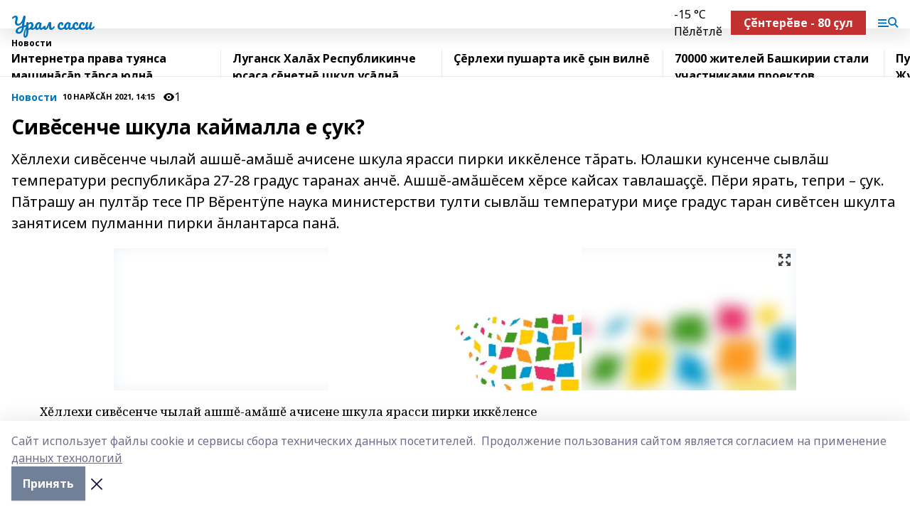

--- FILE ---
content_type: text/html; charset=utf-8
request_url: https://ursassi.ru/news/novosti/2021-02-10/siv-senche-shkula-kaymalla-e-uk-1276627
body_size: 38522
content:
<!doctype html>
<html data-n-head-ssr lang="ru" data-n-head="%7B%22lang%22:%7B%22ssr%22:%22ru%22%7D%7D">
  <head >
    <title>Сивĕсенче шкула каймалла е çук?</title><meta data-n-head="ssr" data-hid="google" name="google" content="notranslate"><meta data-n-head="ssr" data-hid="charset" charset="utf-8"><meta data-n-head="ssr" name="viewport" content="width=1300"><meta data-n-head="ssr" data-hid="og:url" property="og:url" content="https://ursassi.ru/news/novosti/2021-02-10/siv-senche-shkula-kaymalla-e-uk-1276627"><meta data-n-head="ssr" data-hid="og:type" property="og:type" content="article"><meta data-n-head="ssr" name="yandex-verification" content="08a35947d4f66dfa"><meta data-n-head="ssr" name="zen-verification" content="97dDBEBjPCTWeLxdy5qdxN8qSs0jgF0gapwLcKqiWSg17QwylEkWp5PtgMRwMleg"><meta data-n-head="ssr" name="google-site-verification" content="f1JCc6mU_dE1TvvKkpTuFZ9qblfmh6rm1OWjMBsxvrY"><meta data-n-head="ssr" data-hid="og:title" property="og:title" content="Сивĕсенче шкула каймалла е çук?"><meta data-n-head="ssr" data-hid="og:description" property="og:description" content="Хĕллехи сивĕсенче чылай ашшĕ-амăшĕ ачисене шкула ярасси пирки иккĕленсе тăрать. Юлашки кунсенче сывлăш температури республикăра 27-28 градус таранах анчĕ. Ашшĕ-амăшĕсем хĕрсе кайсах тавлашаççĕ. Пĕри ярать, тепри – çук. Пăтрашу ан пултăр тесе ПР Вĕрентÿпе наука министерстви тулти сывлăш температури миçе градус таран сивĕтсен шкулта занятисем пулманни пирки ăнлантарса панă."><meta data-n-head="ssr" data-hid="description" name="description" content="Хĕллехи сивĕсенче чылай ашшĕ-амăшĕ ачисене шкула ярасси пирки иккĕленсе тăрать. Юлашки кунсенче сывлăш температури республикăра 27-28 градус таранах анчĕ. Ашшĕ-амăшĕсем хĕрсе кайсах тавлашаççĕ. Пĕри ярать, тепри – çук. Пăтрашу ан пултăр тесе ПР Вĕрентÿпе наука министерстви тулти сывлăш температури миçе градус таран сивĕтсен шкулта занятисем пулманни пирки ăнлантарса панă."><meta data-n-head="ssr" data-hid="og:image" property="og:image" content="https://ursassi.ru/attachments/1d9762ea1543c55f3c4b93b716cfe31cb37d72d3/store/crop/0/0/960/540/960/540/0/5c58ff68889dc185b31291d8fe4ce3bed93d5d28e80a8cec7390be080519/placeholder.png"><link data-n-head="ssr" rel="icon" href="null"><link data-n-head="ssr" rel="canonical" href="https://ursassi.ru/news/novosti/2021-02-10/siv-senche-shkula-kaymalla-e-uk-1276627"><link data-n-head="ssr" rel="preconnect" href="https://fonts.googleapis.com"><link data-n-head="ssr" rel="stylesheet" href="/fonts/noto-sans/index.css"><link data-n-head="ssr" rel="stylesheet" href="https://fonts.googleapis.com/css2?family=Noto+Serif:wght@400;700&amp;display=swap"><link data-n-head="ssr" rel="stylesheet" href="https://fonts.googleapis.com/css2?family=Inter:wght@400;600;700;900&amp;display=swap"><link data-n-head="ssr" rel="stylesheet" href="https://fonts.googleapis.com/css2?family=Montserrat:wght@400;700&amp;display=swap"><link data-n-head="ssr" rel="stylesheet" href="https://fonts.googleapis.com/css2?family=Pacifico&amp;display=swap"><style data-n-head="ssr">:root { --active-color: #0074bd; }</style><script data-n-head="ssr" src="https://yastatic.net/pcode/adfox/loader.js" crossorigin="anonymous"></script><script data-n-head="ssr" src="https://vk.com/js/api/openapi.js" async></script><script data-n-head="ssr" src="https://widget.sparrow.ru/js/embed.js" async></script><script data-n-head="ssr" src="//web.webpushs.com/js/push/2d05b62c1735730832a8b852fcb6090d_1.js" async></script><script data-n-head="ssr" src="https://yandex.ru/ads/system/header-bidding.js" async></script><script data-n-head="ssr" src="https://ads.digitalcaramel.com/js/bashinform.ru.js" type="text/javascript"></script><script data-n-head="ssr">window.yaContextCb = window.yaContextCb || []</script><script data-n-head="ssr" src="https://yandex.ru/ads/system/context.js" async></script><script data-n-head="ssr" type="application/ld+json">{
            "@context": "https://schema.org",
            "@type": "NewsArticle",
            "mainEntityOfPage": {
              "@type": "WebPage",
              "@id": "https://ursassi.ru/news/novosti/2021-02-10/siv-senche-shkula-kaymalla-e-uk-1276627"
            },
            "headline" : "Сивĕсенче шкула каймалла е çук?",
            "image": [
              "https://ursassi.ru/attachments/1d9762ea1543c55f3c4b93b716cfe31cb37d72d3/store/crop/0/0/960/540/960/540/0/5c58ff68889dc185b31291d8fe4ce3bed93d5d28e80a8cec7390be080519/placeholder.png"
            ],
            "datePublished": "2021-02-10T14:15:00.000+05:00",
            "author": [{"@type":"Person","name":"Надежда Родионова "}],
            "publisher": {
              "@type": "Organization",
              "name": "Урал сасси",
              "logo": {
                "@type": "ImageObject",
                "url": "null"
              }
            },
            "description": "Хĕллехи сивĕсенче чылай ашшĕ-амăшĕ ачисене шкула ярасси пирки иккĕленсе тăрать. Юлашки кунсенче сывлăш температури республикăра 27-28 градус таранах анчĕ. Ашшĕ-амăшĕсем хĕрсе кайсах тавлашаççĕ. Пĕри ярать, тепри – çук. Пăтрашу ан пултăр тесе ПР Вĕрентÿпе наука министерстви тулти сывлăш температури миçе градус таран сивĕтсен шкулта занятисем пулманни пирки ăнлантарса панă."
          }</script><link rel="preload" href="/_nuxt/05b0bf6.js" as="script"><link rel="preload" href="/_nuxt/622ad3e.js" as="script"><link rel="preload" href="/_nuxt/95dcbeb.js" as="script"><link rel="preload" href="/_nuxt/b4f0b53.js" as="script"><link rel="preload" href="/_nuxt/a4b02bc.js" as="script"><link rel="preload" href="/_nuxt/1f4701a.js" as="script"><link rel="preload" href="/_nuxt/bb7a823.js" as="script"><link rel="preload" href="/_nuxt/61cd1ad.js" as="script"><link rel="preload" href="/_nuxt/3795d03.js" as="script"><link rel="preload" href="/_nuxt/9842943.js" as="script"><style data-vue-ssr-id="02097838:0 0211d3d2:0 7e56e4e3:0 78c231fa:0 2b202313:0 3ba5510c:0 7deb7420:0 7501b878:0 67a80222:0 01f9c408:0 f11faff8:0 01b9542b:0 74a8f3db:0 fd82e6f0:0 69552a97:0 2bc4b7f8:0 77d4baa4:0 6f94af7f:0 0a7c8cf7:0 67baf181:0 a473ccf0:0 3eb3f9ae:0 0684d134:0 7eba589d:0 44e53ad8:0 d15e8f64:0">.fade-enter,.fade-leave-to{opacity:0}.fade-enter-active,.fade-leave-active{transition:opacity .2s ease}.fade-up-enter-active,.fade-up-leave-active{transition:all .35s}.fade-up-enter,.fade-up-leave-to{opacity:0;transform:translateY(-20px)}.rubric-date{display:flex;align-items:flex-end;margin-bottom:1rem}.cm-rubric{font-weight:700;font-size:14px;margin-right:.5rem;color:var(--active-color)}.cm-date{font-size:11px;text-transform:uppercase;font-weight:700}.cm-story{font-weight:700;font-size:14px;margin-left:.5rem;margin-right:.5rem;color:var(--active-color)}.serif-text{font-family:Noto Serif,serif;line-height:1.65;font-size:17px}.bg-img{background-size:cover;background-position:50%;height:0;position:relative;background-color:#e2e2e2;padding-bottom:56%;>img{position:absolute;left:0;top:0;width:100%;height:100%;-o-object-fit:cover;object-fit:cover;-o-object-position:center;object-position:center}}.btn{--text-opacity:1;color:#fff;color:rgba(255,255,255,var(--text-opacity));text-align:center;padding-top:1.5rem;padding-bottom:1.5rem;font-weight:700;cursor:pointer;margin-top:2rem;border-radius:8px;font-size:20px;background:var(--active-color)}.checkbox{border-radius:.5rem;border-width:1px;margin-right:1.25rem;cursor:pointer;border-color:#e9e9eb;width:32px;height:32px}.checkbox.__active{background:var(--active-color) 50% no-repeat url([data-uri]);border-color:var(--active-color)}.h1{margin-top:1rem;margin-bottom:1.5rem;font-weight:700;line-height:1.07;font-size:32px}.all-matters{text-align:center;cursor:pointer;padding-top:1.5rem;padding-bottom:1.5rem;font-weight:700;margin-bottom:2rem;border-radius:8px;background:#f5f5f5;font-size:20px}.all-matters.__small{padding-top:.75rem;padding-bottom:.75rem;margin-top:1.5rem;font-size:14px;border-radius:4px}[data-desktop]{.rubric-date{margin-bottom:1.25rem}.h1{font-size:46px;margin-top:1.5rem;margin-bottom:1.5rem}section.cols{display:grid;margin-left:58px;grid-gap:16px;grid-template-columns:816px 42px 300px}section.list-cols{display:grid;grid-gap:40px;grid-template-columns:1fr 300px}.matter-grid{display:flex;flex-wrap:wrap;margin-right:-16px}.top-sticky{position:-webkit-sticky;position:sticky;top:48px}.top-sticky.local{top:56px}.top-sticky.ig{top:86px}.top-sticky-matter{position:-webkit-sticky;position:sticky;z-index:1;top:102px}.top-sticky-matter.local{top:110px}.top-sticky-matter.ig{top:140px}}.search-form{display:flex;border-bottom-width:1px;--border-opacity:1;border-color:#fff;border-color:rgba(255,255,255,var(--border-opacity));padding-bottom:.75rem;justify-content:space-between;align-items:center;--text-opacity:1;color:#fff;color:rgba(255,255,255,var(--text-opacity));.reset{cursor:pointer;opacity:.5;display:block}input{background-color:transparent;border-style:none;--text-opacity:1;color:#fff;color:rgba(255,255,255,var(--text-opacity));outline:2px solid transparent;outline-offset:2px;width:66.666667%;font-size:20px}input::-moz-placeholder{color:hsla(0,0%,100%,.18824)}input:-ms-input-placeholder{color:hsla(0,0%,100%,.18824)}input::placeholder{color:hsla(0,0%,100%,.18824)}}[data-desktop] .search-form{width:820px;button{border-radius:.25rem;font-weight:700;padding:.5rem 1.5rem;cursor:pointer;--text-opacity:1;color:#fff;color:rgba(255,255,255,var(--text-opacity));font-size:22px;background:var(--active-color)}input{font-size:28px}.reset{margin-right:2rem;margin-left:auto}}html.locked{overflow:hidden}html{body{letter-spacing:-.03em;font-family:Noto Sans,sans-serif;line-height:1.19;font-size:14px}ol,ul{margin-left:2rem;margin-bottom:1rem;li{margin-bottom:.5rem}}ol{list-style-type:decimal}ul{list-style-type:disc}a{cursor:pointer;color:inherit}iframe,img,object,video{max-width:100%}}.container{padding-left:16px;padding-right:16px}[data-desktop]{min-width:1250px;.container{margin-left:auto;margin-right:auto;padding-left:0;padding-right:0;width:1250px}}
/*! normalize.css v8.0.1 | MIT License | github.com/necolas/normalize.css */html{line-height:1.15;-webkit-text-size-adjust:100%}body{margin:0}main{display:block}h1{font-size:2em;margin:.67em 0}hr{box-sizing:content-box;height:0;overflow:visible}pre{font-family:monospace,monospace;font-size:1em}a{background-color:transparent}abbr[title]{border-bottom:none;text-decoration:underline;-webkit-text-decoration:underline dotted;text-decoration:underline dotted}b,strong{font-weight:bolder}code,kbd,samp{font-family:monospace,monospace;font-size:1em}small{font-size:80%}sub,sup{font-size:75%;line-height:0;position:relative;vertical-align:baseline}sub{bottom:-.25em}sup{top:-.5em}img{border-style:none}button,input,optgroup,select,textarea{font-family:inherit;font-size:100%;line-height:1.15;margin:0}button,input{overflow:visible}button,select{text-transform:none}[type=button],[type=reset],[type=submit],button{-webkit-appearance:button}[type=button]::-moz-focus-inner,[type=reset]::-moz-focus-inner,[type=submit]::-moz-focus-inner,button::-moz-focus-inner{border-style:none;padding:0}[type=button]:-moz-focusring,[type=reset]:-moz-focusring,[type=submit]:-moz-focusring,button:-moz-focusring{outline:1px dotted ButtonText}fieldset{padding:.35em .75em .625em}legend{box-sizing:border-box;color:inherit;display:table;max-width:100%;padding:0;white-space:normal}progress{vertical-align:baseline}textarea{overflow:auto}[type=checkbox],[type=radio]{box-sizing:border-box;padding:0}[type=number]::-webkit-inner-spin-button,[type=number]::-webkit-outer-spin-button{height:auto}[type=search]{-webkit-appearance:textfield;outline-offset:-2px}[type=search]::-webkit-search-decoration{-webkit-appearance:none}::-webkit-file-upload-button{-webkit-appearance:button;font:inherit}details{display:block}summary{display:list-item}[hidden],template{display:none}blockquote,dd,dl,figure,h1,h2,h3,h4,h5,h6,hr,p,pre{margin:0}button{background-color:transparent;background-image:none}button:focus{outline:1px dotted;outline:5px auto -webkit-focus-ring-color}fieldset,ol,ul{margin:0;padding:0}ol,ul{list-style:none}html{font-family:Noto Sans,sans-serif;line-height:1.5}*,:after,:before{box-sizing:border-box;border:0 solid #e2e8f0}hr{border-top-width:1px}img{border-style:solid}textarea{resize:vertical}input::-moz-placeholder,textarea::-moz-placeholder{color:#a0aec0}input:-ms-input-placeholder,textarea:-ms-input-placeholder{color:#a0aec0}input::placeholder,textarea::placeholder{color:#a0aec0}[role=button],button{cursor:pointer}table{border-collapse:collapse}h1,h2,h3,h4,h5,h6{font-size:inherit;font-weight:inherit}a{color:inherit;text-decoration:inherit}button,input,optgroup,select,textarea{padding:0;line-height:inherit;color:inherit}code,kbd,pre,samp{font-family:Menlo,Monaco,Consolas,"Liberation Mono","Courier New",monospace}audio,canvas,embed,iframe,img,object,svg,video{display:block;vertical-align:middle}img,video{max-width:100%;height:auto}.appearance-none{-webkit-appearance:none;-moz-appearance:none;appearance:none}.bg-transparent{background-color:transparent}.bg-black{--bg-opacity:1;background-color:#000;background-color:rgba(0,0,0,var(--bg-opacity))}.bg-white{--bg-opacity:1;background-color:#fff;background-color:rgba(255,255,255,var(--bg-opacity))}.bg-gray-200{--bg-opacity:1;background-color:#edf2f7;background-color:rgba(237,242,247,var(--bg-opacity))}.bg-center{background-position:50%}.bg-top{background-position:top}.bg-no-repeat{background-repeat:no-repeat}.bg-cover{background-size:cover}.bg-contain{background-size:contain}.border-collapse{border-collapse:collapse}.border-black{--border-opacity:1;border-color:#000;border-color:rgba(0,0,0,var(--border-opacity))}.border-blue-400{--border-opacity:1;border-color:#63b3ed;border-color:rgba(99,179,237,var(--border-opacity))}.rounded{border-radius:.25rem}.rounded-lg{border-radius:.5rem}.rounded-full{border-radius:9999px}.border-none{border-style:none}.border-2{border-width:2px}.border-4{border-width:4px}.border{border-width:1px}.border-t-0{border-top-width:0}.border-t{border-top-width:1px}.border-b{border-bottom-width:1px}.cursor-pointer{cursor:pointer}.block{display:block}.inline-block{display:inline-block}.flex{display:flex}.table{display:table}.grid{display:grid}.hidden{display:none}.flex-col{flex-direction:column}.flex-wrap{flex-wrap:wrap}.flex-no-wrap{flex-wrap:nowrap}.items-center{align-items:center}.justify-center{justify-content:center}.justify-between{justify-content:space-between}.flex-grow-0{flex-grow:0}.flex-shrink-0{flex-shrink:0}.order-first{order:-9999}.order-last{order:9999}.font-sans{font-family:Noto Sans,sans-serif}.font-serif{font-family:Noto Serif,serif}.font-medium{font-weight:500}.font-semibold{font-weight:600}.font-bold{font-weight:700}.h-6{height:1.5rem}.h-12{height:3rem}.h-auto{height:auto}.h-full{height:100%}.text-xs{font-size:11px}.text-sm{font-size:12px}.text-base{font-size:14px}.text-lg{font-size:16px}.text-xl{font-size:18px}.text-2xl{font-size:21px}.text-3xl{font-size:30px}.text-4xl{font-size:46px}.leading-6{line-height:1.5rem}.leading-none{line-height:1}.leading-tight{line-height:1.07}.leading-snug{line-height:1.125}.m-0{margin:0}.my-0{margin-top:0;margin-bottom:0}.mx-0{margin-left:0;margin-right:0}.mx-1{margin-left:.25rem;margin-right:.25rem}.mx-2{margin-left:.5rem;margin-right:.5rem}.my-4{margin-top:1rem;margin-bottom:1rem}.mx-4{margin-left:1rem;margin-right:1rem}.my-5{margin-top:1.25rem;margin-bottom:1.25rem}.mx-5{margin-left:1.25rem;margin-right:1.25rem}.my-6{margin-top:1.5rem;margin-bottom:1.5rem}.my-8{margin-top:2rem;margin-bottom:2rem}.mx-auto{margin-left:auto;margin-right:auto}.-mx-3{margin-left:-.75rem;margin-right:-.75rem}.-my-4{margin-top:-1rem;margin-bottom:-1rem}.mt-0{margin-top:0}.mr-0{margin-right:0}.mb-0{margin-bottom:0}.ml-0{margin-left:0}.mt-1{margin-top:.25rem}.mr-1{margin-right:.25rem}.mb-1{margin-bottom:.25rem}.ml-1{margin-left:.25rem}.mt-2{margin-top:.5rem}.mr-2{margin-right:.5rem}.mb-2{margin-bottom:.5rem}.ml-2{margin-left:.5rem}.mt-3{margin-top:.75rem}.mr-3{margin-right:.75rem}.mb-3{margin-bottom:.75rem}.mt-4{margin-top:1rem}.mr-4{margin-right:1rem}.mb-4{margin-bottom:1rem}.ml-4{margin-left:1rem}.mt-5{margin-top:1.25rem}.mr-5{margin-right:1.25rem}.mb-5{margin-bottom:1.25rem}.mt-6{margin-top:1.5rem}.mr-6{margin-right:1.5rem}.mb-6{margin-bottom:1.5rem}.mt-8{margin-top:2rem}.mr-8{margin-right:2rem}.mb-8{margin-bottom:2rem}.ml-8{margin-left:2rem}.mt-10{margin-top:2.5rem}.ml-10{margin-left:2.5rem}.mt-12{margin-top:3rem}.mb-12{margin-bottom:3rem}.mt-16{margin-top:4rem}.mb-16{margin-bottom:4rem}.mr-20{margin-right:5rem}.mr-auto{margin-right:auto}.ml-auto{margin-left:auto}.-mt-2{margin-top:-.5rem}.max-w-none{max-width:none}.max-w-full{max-width:100%}.object-contain{-o-object-fit:contain;object-fit:contain}.object-cover{-o-object-fit:cover;object-fit:cover}.object-center{-o-object-position:center;object-position:center}.opacity-0{opacity:0}.opacity-50{opacity:.5}.outline-none{outline:2px solid transparent;outline-offset:2px}.overflow-auto{overflow:auto}.overflow-hidden{overflow:hidden}.overflow-visible{overflow:visible}.p-0{padding:0}.p-2{padding:.5rem}.p-3{padding:.75rem}.p-4{padding:1rem}.p-8{padding:2rem}.px-0{padding-left:0;padding-right:0}.py-1{padding-top:.25rem;padding-bottom:.25rem}.px-1{padding-left:.25rem;padding-right:.25rem}.py-2{padding-top:.5rem;padding-bottom:.5rem}.px-2{padding-left:.5rem;padding-right:.5rem}.py-3{padding-top:.75rem;padding-bottom:.75rem}.px-3{padding-left:.75rem;padding-right:.75rem}.py-4{padding-top:1rem;padding-bottom:1rem}.px-4{padding-left:1rem;padding-right:1rem}.px-5{padding-left:1.25rem;padding-right:1.25rem}.px-6{padding-left:1.5rem;padding-right:1.5rem}.py-8{padding-top:2rem;padding-bottom:2rem}.py-10{padding-top:2.5rem;padding-bottom:2.5rem}.pt-0{padding-top:0}.pr-0{padding-right:0}.pb-0{padding-bottom:0}.pt-1{padding-top:.25rem}.pt-2{padding-top:.5rem}.pb-2{padding-bottom:.5rem}.pl-2{padding-left:.5rem}.pt-3{padding-top:.75rem}.pb-3{padding-bottom:.75rem}.pt-4{padding-top:1rem}.pr-4{padding-right:1rem}.pb-4{padding-bottom:1rem}.pl-4{padding-left:1rem}.pt-5{padding-top:1.25rem}.pr-5{padding-right:1.25rem}.pb-5{padding-bottom:1.25rem}.pl-5{padding-left:1.25rem}.pt-6{padding-top:1.5rem}.pb-6{padding-bottom:1.5rem}.pl-6{padding-left:1.5rem}.pt-8{padding-top:2rem}.pb-8{padding-bottom:2rem}.pr-10{padding-right:2.5rem}.pb-12{padding-bottom:3rem}.pl-12{padding-left:3rem}.pb-16{padding-bottom:4rem}.pointer-events-none{pointer-events:none}.fixed{position:fixed}.absolute{position:absolute}.relative{position:relative}.sticky{position:-webkit-sticky;position:sticky}.top-0{top:0}.right-0{right:0}.bottom-0{bottom:0}.left-0{left:0}.left-auto{left:auto}.shadow{box-shadow:0 1px 3px 0 rgba(0,0,0,.1),0 1px 2px 0 rgba(0,0,0,.06)}.shadow-none{box-shadow:none}.text-center{text-align:center}.text-right{text-align:right}.text-transparent{color:transparent}.text-black{--text-opacity:1;color:#000;color:rgba(0,0,0,var(--text-opacity))}.text-white{--text-opacity:1;color:#fff;color:rgba(255,255,255,var(--text-opacity))}.text-gray-600{--text-opacity:1;color:#718096;color:rgba(113,128,150,var(--text-opacity))}.text-gray-700{--text-opacity:1;color:#4a5568;color:rgba(74,85,104,var(--text-opacity))}.uppercase{text-transform:uppercase}.underline{text-decoration:underline}.tracking-tight{letter-spacing:-.05em}.select-none{-webkit-user-select:none;-moz-user-select:none;-ms-user-select:none;user-select:none}.select-all{-webkit-user-select:all;-moz-user-select:all;-ms-user-select:all;user-select:all}.visible{visibility:visible}.invisible{visibility:hidden}.whitespace-no-wrap{white-space:nowrap}.w-auto{width:auto}.w-1\/3{width:33.333333%}.w-full{width:100%}.z-20{z-index:20}.z-50{z-index:50}.gap-1{grid-gap:.25rem;gap:.25rem}.gap-2{grid-gap:.5rem;gap:.5rem}.gap-3{grid-gap:.75rem;gap:.75rem}.gap-4{grid-gap:1rem;gap:1rem}.gap-5{grid-gap:1.25rem;gap:1.25rem}.gap-6{grid-gap:1.5rem;gap:1.5rem}.gap-8{grid-gap:2rem;gap:2rem}.gap-10{grid-gap:2.5rem;gap:2.5rem}.grid-cols-1{grid-template-columns:repeat(1,minmax(0,1fr))}.grid-cols-2{grid-template-columns:repeat(2,minmax(0,1fr))}.grid-cols-3{grid-template-columns:repeat(3,minmax(0,1fr))}.grid-cols-4{grid-template-columns:repeat(4,minmax(0,1fr))}.grid-cols-5{grid-template-columns:repeat(5,minmax(0,1fr))}.transform{--transform-translate-x:0;--transform-translate-y:0;--transform-rotate:0;--transform-skew-x:0;--transform-skew-y:0;--transform-scale-x:1;--transform-scale-y:1;transform:translateX(var(--transform-translate-x)) translateY(var(--transform-translate-y)) rotate(var(--transform-rotate)) skewX(var(--transform-skew-x)) skewY(var(--transform-skew-y)) scaleX(var(--transform-scale-x)) scaleY(var(--transform-scale-y))}.transition-all{transition-property:all}.transition{transition-property:background-color,border-color,color,fill,stroke,opacity,box-shadow,transform}@-webkit-keyframes spin{to{transform:rotate(1turn)}}@keyframes spin{to{transform:rotate(1turn)}}@-webkit-keyframes ping{75%,to{transform:scale(2);opacity:0}}@keyframes ping{75%,to{transform:scale(2);opacity:0}}@-webkit-keyframes pulse{50%{opacity:.5}}@keyframes pulse{50%{opacity:.5}}@-webkit-keyframes bounce{0%,to{transform:translateY(-25%);-webkit-animation-timing-function:cubic-bezier(.8,0,1,1);animation-timing-function:cubic-bezier(.8,0,1,1)}50%{transform:none;-webkit-animation-timing-function:cubic-bezier(0,0,.2,1);animation-timing-function:cubic-bezier(0,0,.2,1)}}@keyframes bounce{0%,to{transform:translateY(-25%);-webkit-animation-timing-function:cubic-bezier(.8,0,1,1);animation-timing-function:cubic-bezier(.8,0,1,1)}50%{transform:none;-webkit-animation-timing-function:cubic-bezier(0,0,.2,1);animation-timing-function:cubic-bezier(0,0,.2,1)}}
.nuxt-progress{position:fixed;top:0;left:0;right:0;height:2px;width:0;opacity:1;transition:width .1s,opacity .4s;background-color:var(--active-color);z-index:999999}.nuxt-progress.nuxt-progress-notransition{transition:none}.nuxt-progress-failed{background-color:red}
.page_1iNBq{position:relative;min-height:65vh}[data-desktop]{.topBanner_Im5IM{margin-left:auto;margin-right:auto;width:1256px}}
.bnr_2VvRX{margin-left:auto;margin-right:auto;width:300px}.bnr_2VvRX:not(:empty){margin-bottom:1rem}.bnrContainer_1ho9N.mb-0 .bnr_2VvRX{margin-bottom:0}[data-desktop]{.bnr_2VvRX{width:auto;margin-left:0;margin-right:0}}
.topline-container[data-v-7682f57c]{position:-webkit-sticky;position:sticky;top:0;z-index:10}.bottom-menu[data-v-7682f57c]{--bg-opacity:1;background-color:#fff;background-color:rgba(255,255,255,var(--bg-opacity));height:45px;box-shadow:0 15px 20px rgba(0,0,0,.08)}.bottom-menu.__dark[data-v-7682f57c]{--bg-opacity:1;background-color:#000;background-color:rgba(0,0,0,var(--bg-opacity));.bottom-menu-link{--text-opacity:1;color:#fff;color:rgba(255,255,255,var(--text-opacity))}.bottom-menu-link:hover{color:var(--active-color)}}.bottom-menu-links[data-v-7682f57c]{display:flex;overflow:auto;grid-gap:1rem;gap:1rem;padding-top:1rem;padding-bottom:1rem;scrollbar-width:none}.bottom-menu-links[data-v-7682f57c]::-webkit-scrollbar{display:none}.bottom-menu-link[data-v-7682f57c]{white-space:nowrap;font-weight:700}.bottom-menu-link[data-v-7682f57c]:hover{color:var(--active-color)}
.topline_KUXuM{--bg-opacity:1;background-color:#fff;background-color:rgba(255,255,255,var(--bg-opacity));padding-top:.5rem;padding-bottom:.5rem;position:relative;box-shadow:0 15px 20px rgba(0,0,0,.08);height:40px;z-index:1}.topline_KUXuM.__dark_3HDH5{--bg-opacity:1;background-color:#000;background-color:rgba(0,0,0,var(--bg-opacity))}[data-desktop]{.topline_KUXuM{height:50px}}
.container_3LUUG{display:flex;align-items:center;justify-content:space-between}.container_3LUUG.__dark_AMgBk{.logo_1geVj{--text-opacity:1;color:#fff;color:rgba(255,255,255,var(--text-opacity))}.menu-trigger_2_P72{--bg-opacity:1;background-color:#fff;background-color:rgba(255,255,255,var(--bg-opacity))}.lang_107ai,.topline-item_1BCyx{--text-opacity:1;color:#fff;color:rgba(255,255,255,var(--text-opacity))}.lang_107ai{background-image:url([data-uri])}}.lang_107ai{margin-left:auto;margin-right:1.25rem;padding-right:1rem;padding-left:.5rem;cursor:pointer;display:flex;align-items:center;font-weight:700;-webkit-appearance:none;-moz-appearance:none;appearance:none;outline:2px solid transparent;outline-offset:2px;text-transform:uppercase;background:no-repeat url([data-uri]) calc(100% - 3px) 50%}.logo-img_9ttWw{max-height:30px}.logo-text_Gwlnp{white-space:nowrap;font-family:Pacifico,serif;font-size:24px;line-height:.9;color:var(--active-color)}.menu-trigger_2_P72{cursor:pointer;width:30px;height:24px;background:var(--active-color);-webkit-mask:no-repeat url(/_nuxt/img/menu.cffb7c4.svg) center;mask:no-repeat url(/_nuxt/img/menu.cffb7c4.svg) center}.menu-trigger_2_P72.__cross_3NUSb{-webkit-mask-image:url([data-uri]);mask-image:url([data-uri])}.topline-item_1BCyx{font-weight:700;line-height:1;margin-right:16px}.topline-item_1BCyx,.topline-item_1BCyx.blue_1SDgs,.topline-item_1BCyx.red_1EmKm{--text-opacity:1;color:#fff;color:rgba(255,255,255,var(--text-opacity))}.topline-item_1BCyx.blue_1SDgs,.topline-item_1BCyx.red_1EmKm{padding:9px 18px;background:#8bb1d4}.topline-item_1BCyx.red_1EmKm{background:#c23030}.topline-item_1BCyx.default_3xuLv{font-size:12px;color:var(--active-color);max-width:100px}[data-desktop]{.logo-img_9ttWw{max-height:40px}.logo-text_Gwlnp{position:relative;top:-3px;font-size:36px}.slogan-desktop_2LraR{font-size:11px;margin-left:2.5rem;font-weight:700;text-transform:uppercase;color:#5e6a70}.lang_107ai{margin-left:0}}
.weather[data-v-f75b9a02]{display:flex;align-items:center;.icon{border-radius:9999px;margin-right:.5rem;background:var(--active-color) no-repeat 50%/11px;width:18px;height:18px}.clear{background-image:url(/_nuxt/img/clear.504a39c.svg)}.clouds{background-image:url(/_nuxt/img/clouds.35bb1b1.svg)}.few_clouds{background-image:url(/_nuxt/img/few_clouds.849e8ce.svg)}.rain{background-image:url(/_nuxt/img/rain.fa221cc.svg)}.snow{background-image:url(/_nuxt/img/snow.3971728.svg)}.thunderstorm_w_rain{background-image:url(/_nuxt/img/thunderstorm_w_rain.f4f5bf2.svg)}.thunderstorm{background-image:url(/_nuxt/img/thunderstorm.bbf00c1.svg)}.text{font-size:12px;font-weight:700;line-height:1;color:rgba(0,0,0,.9)}}.__dark.weather .text[data-v-f75b9a02]{--text-opacity:1;color:#fff;color:rgba(255,255,255,var(--text-opacity))}
.block_35WEi{position:-webkit-sticky;position:sticky;left:0;width:100%;padding-top:.75rem;padding-bottom:.75rem;--bg-opacity:1;background-color:#fff;background-color:rgba(255,255,255,var(--bg-opacity));--text-opacity:1;color:#000;color:rgba(0,0,0,var(--text-opacity));height:68px;z-index:8;border-bottom:1px solid rgba(0,0,0,.08235)}.block_35WEi.invisible_3bwn4{visibility:hidden}.block_35WEi.local_2u9p8,.block_35WEi.local_ext_2mSQw{top:40px}.block_35WEi.local_2u9p8.has_bottom_items_u0rcZ,.block_35WEi.local_ext_2mSQw.has_bottom_items_u0rcZ{top:85px}.block_35WEi.ig_3ld7e{top:50px}.block_35WEi.ig_3ld7e.has_bottom_items_u0rcZ{top:95px}.block_35WEi.bi_3BhQ1,.block_35WEi.bi_ext_1Yp6j{top:49px}.block_35WEi.bi_3BhQ1.has_bottom_items_u0rcZ,.block_35WEi.bi_ext_1Yp6j.has_bottom_items_u0rcZ{top:94px}.block_35WEi.red_wPGsU{background:#fdf3f3;.blockTitle_1BF2P{color:#d65a47}}.block_35WEi.blue_2AJX7{background:#e6ecf2;.blockTitle_1BF2P{color:#8bb1d4}}.block_35WEi{.loading_1RKbb{height:1.5rem;margin:0 auto}}.blockTitle_1BF2P{font-weight:700;font-size:12px;margin-bottom:.25rem;display:inline-block;overflow:hidden;max-height:1.2em;display:-webkit-box;-webkit-line-clamp:1;-webkit-box-orient:vertical;text-overflow:ellipsis}.items_2XU71{display:flex;overflow:auto;margin-left:-16px;margin-right:-16px;padding-left:16px;padding-right:16px}.items_2XU71::-webkit-scrollbar{display:none}.item_KFfAv{flex-shrink:0;flex-grow:0;padding-right:1rem;margin-right:1rem;font-weight:700;overflow:hidden;width:295px;max-height:2.4em;border-right:1px solid rgba(0,0,0,.08235);display:-webkit-box;-webkit-line-clamp:2;-webkit-box-orient:vertical;text-overflow:ellipsis}.item_KFfAv:hover{opacity:.75}[data-desktop]{.block_35WEi{height:54px}.block_35WEi.local_2u9p8,.block_35WEi.local_ext_2mSQw{top:50px}.block_35WEi.local_2u9p8.has_bottom_items_u0rcZ,.block_35WEi.local_ext_2mSQw.has_bottom_items_u0rcZ{top:95px}.block_35WEi.ig_3ld7e{top:80px}.block_35WEi.ig_3ld7e.has_bottom_items_u0rcZ{top:125px}.block_35WEi.bi_3BhQ1,.block_35WEi.bi_ext_1Yp6j{top:42px}.block_35WEi.bi_3BhQ1.has_bottom_items_u0rcZ,.block_35WEi.bi_ext_1Yp6j.has_bottom_items_u0rcZ{top:87px}.block_35WEi.image_3yONs{.prev_1cQoq{background-image:url([data-uri])}.next_827zB{background-image:url([data-uri])}}.wrapper_TrcU4{display:grid;grid-template-columns:240px calc(100% - 320px)}.next_827zB,.prev_1cQoq{position:absolute;cursor:pointer;width:24px;height:24px;top:4px;left:210px;background:url([data-uri])}.next_827zB{left:auto;right:15px;background:url([data-uri])}.blockTitle_1BF2P{font-size:18px;padding-right:2.5rem;margin-right:0;max-height:2.4em;-webkit-line-clamp:2}.items_2XU71{margin-left:0;padding-left:0;-ms-scroll-snap-type:x mandatory;scroll-snap-type:x mandatory;scroll-behavior:smooth;scrollbar-width:none}.item_KFfAv,.items_2XU71{margin-right:0;padding-right:0}.item_KFfAv{padding-left:1.25rem;scroll-snap-align:start;width:310px;border-left:1px solid rgba(0,0,0,.08235);border-right:none}}
@-webkit-keyframes rotate-data-v-8cdd8c10{0%{transform:rotate(0)}to{transform:rotate(1turn)}}@keyframes rotate-data-v-8cdd8c10{0%{transform:rotate(0)}to{transform:rotate(1turn)}}.component[data-v-8cdd8c10]{height:3rem;margin-top:1.5rem;margin-bottom:1.5rem;display:flex;justify-content:center;align-items:center;span{height:100%;width:4rem;background:no-repeat url(/_nuxt/img/loading.dd38236.svg) 50%/contain;-webkit-animation:rotate-data-v-8cdd8c10 .8s infinite;animation:rotate-data-v-8cdd8c10 .8s infinite}}
.promo_ZrQsB{text-align:center;display:block;--text-opacity:1;color:#fff;color:rgba(255,255,255,var(--text-opacity));font-weight:500;font-size:16px;line-height:1;position:relative;z-index:1;background:#d65a47;padding:6px 20px}[data-desktop]{.promo_ZrQsB{margin-left:auto;margin-right:auto;font-size:18px;padding:12px 40px}}
.feedTriggerMobile_1uP3h{text-align:center;width:100%;left:0;bottom:0;padding:1rem;color:#000;color:rgba(0,0,0,var(--text-opacity));background:#e7e7e7;filter:drop-shadow(0 -10px 30px rgba(0,0,0,.4))}.feedTriggerMobile_1uP3h,[data-desktop] .feedTriggerDesktop_eR1zC{position:fixed;font-weight:700;--text-opacity:1;z-index:8}[data-desktop] .feedTriggerDesktop_eR1zC{color:#fff;color:rgba(255,255,255,var(--text-opacity));cursor:pointer;padding:1rem 1rem 1rem 1.5rem;display:flex;align-items:center;justify-content:space-between;width:auto;font-size:28px;right:20px;bottom:20px;line-height:.85;background:var(--active-color);.new_36fkO{--bg-opacity:1;background-color:#fff;background-color:rgba(255,255,255,var(--bg-opacity));font-size:18px;padding:.25rem .5rem;margin-left:1rem;color:var(--active-color)}}
.noindex_1PbKm{display:block}.rubricDate_XPC5P{display:flex;margin-bottom:1rem;align-items:center;flex-wrap:wrap;grid-row-gap:.5rem;row-gap:.5rem}[data-desktop]{.rubricDate_XPC5P{margin-left:58px}.noindex_1PbKm,.pollContainer_25rgc{margin-left:40px}.noindex_1PbKm{width:700px}}
.h1_fQcc_{margin-top:0;margin-bottom:1rem;font-size:28px}.bigLead_37UJd{margin-bottom:1.25rem;font-size:20px}[data-desktop]{.h1_fQcc_{margin-bottom:1.25rem;margin-top:0;font-size:40px}.bigLead_37UJd{font-size:21px;margin-bottom:2rem}.smallLead_3mYo6{font-size:21px;font-weight:500}.leadImg_n0Xok{display:grid;grid-gap:2rem;gap:2rem;margin-bottom:2rem;grid-template-columns:repeat(2,minmax(0,1fr));margin-left:40px;width:700px}}
.partner[data-v-73e20f19]{margin-top:1rem;margin-bottom:1rem;color:rgba(0,0,0,.31373)}
.blurImgContainer_3_532{position:relative;overflow:hidden;--bg-opacity:1;background-color:#edf2f7;background-color:rgba(237,242,247,var(--bg-opacity));background-position:50%;background-repeat:no-repeat;display:flex;align-items:center;justify-content:center;aspect-ratio:16/9;background-image:url(/img/loading.svg)}.blurImgBlur_2fI8T{background-position:50%;background-size:cover;filter:blur(10px)}.blurImgBlur_2fI8T,.blurImgImg_ZaMSE{position:absolute;left:0;top:0;width:100%;height:100%}.blurImgImg_ZaMSE{-o-object-fit:contain;object-fit:contain;-o-object-position:center;object-position:center}.play_hPlPQ{background-size:contain;background-position:50%;background-repeat:no-repeat;position:relative;z-index:1;width:18%;min-width:30px;max-width:80px;aspect-ratio:1/1;background-image:url([data-uri])}[data-desktop]{.play_hPlPQ{min-width:35px}}
.fs-icon[data-v-2dcb0dcc]{position:absolute;cursor:pointer;right:0;top:0;transition-property:background-color,border-color,color,fill,stroke,opacity,box-shadow,transform;transition-duration:.3s;width:25px;height:25px;background:url(/_nuxt/img/fs.32f317e.svg) 0 100% no-repeat}
.photoText_slx0c{padding-top:.25rem;font-family:Noto Serif,serif;font-size:13px;a{color:var(--active-color)}}.author_1ZcJr{color:rgba(0,0,0,.50196);span{margin-right:.25rem}}[data-desktop]{.photoText_slx0c{padding-top:.75rem;font-size:12px;line-height:1}.author_1ZcJr{font-size:11px}}.photoText_slx0c.textWhite_m9vxt{--text-opacity:1;color:#fff;color:rgba(255,255,255,var(--text-opacity));.author_1ZcJr{--text-opacity:1;color:#fff;color:rgba(255,255,255,var(--text-opacity))}}
.block_1h4f8{margin-bottom:1.5rem}[data-desktop] .block_1h4f8{margin-bottom:2rem}
.paragraph[data-v-7a4bd814]{a{color:var(--active-color)}p{margin-bottom:1.5rem}ol,ul{margin-left:2rem;margin-bottom:1rem;li{margin-bottom:.5rem}}ol{list-style-type:decimal}ul{list-style-type:disc}.question{font-weight:700;font-size:21px;line-height:1.43}.answer:before,.question:before{content:"— "}h2,h3,h4{font-weight:700;margin-bottom:1.5rem;line-height:1.07;font-family:Noto Sans,sans-serif}h2{font-size:30px}h3{font-size:21px}h4{font-size:18px}blockquote{padding-top:1rem;padding-bottom:1rem;margin-bottom:1rem;font-weight:700;font-family:Noto Sans,sans-serif;border-top:6px solid var(--active-color);border-bottom:6px solid var(--active-color);font-size:19px;line-height:1.15}.table-wrapper{overflow:auto}table{border-collapse:collapse;margin-top:1rem;margin-bottom:1rem;min-width:100%;td{padding:.75rem .5rem;border-width:1px}p{margin:0}}}
.readus_3o8ag{margin-bottom:1.5rem;font-weight:700;font-size:16px}.subscribeButton_2yILe{font-weight:700;--text-opacity:1;color:#fff;color:rgba(255,255,255,var(--text-opacity));text-align:center;letter-spacing:-.05em;background:var(--active-color);padding:0 8px 3px;border-radius:11px;font-size:15px;width:140px}.rTitle_ae5sX{margin-bottom:1rem;font-family:Noto Sans,sans-serif;font-weight:700;color:#202022;font-size:20px;font-style:normal;line-height:normal}.items_1vOtx{display:flex;flex-wrap:wrap;grid-gap:.75rem;gap:.75rem;max-width:360px}.items_1vOtx.regional_OHiaP{.socialIcon_1xwkP{width:calc(33% - 10px)}.socialIcon_1xwkP:first-child,.socialIcon_1xwkP:nth-child(2){width:calc(50% - 10px)}}.socialIcon_1xwkP{margin-bottom:.5rem;background-size:contain;background-repeat:no-repeat;flex-shrink:0;width:calc(50% - 10px);background-position:0;height:30px}.vkIcon_1J2rG{background-image:url(/_nuxt/img/vk.07bf3d5.svg)}.vkShortIcon_1XRTC{background-image:url(/_nuxt/img/vk-short.1e19426.svg)}.tgIcon_3Y6iI{background-image:url(/_nuxt/img/tg.bfb93b5.svg)}.zenIcon_1Vpt0{background-image:url(/_nuxt/img/zen.1c41c49.svg)}.okIcon_3Q4dv{background-image:url(/_nuxt/img/ok.de8d66c.svg)}.okShortIcon_12fSg{background-image:url(/_nuxt/img/ok-short.e0e3723.svg)}.maxIcon_3MreL{background-image:url(/_nuxt/img/max.da7c1ef.png)}[data-desktop]{.readus_3o8ag{margin-left:2.5rem}.items_1vOtx{flex-wrap:nowrap;max-width:none;align-items:center}.subscribeButton_2yILe{text-align:center;font-weight:700;width:auto;padding:4px 7px 7px;font-size:25px}.socialIcon_1xwkP{height:45px}.vkIcon_1J2rG{width:197px!important}.vkShortIcon_1XRTC{width:90px!important}.tgIcon_3Y6iI{width:160px!important}.zenIcon_1Vpt0{width:110px!important}.okIcon_3Q4dv{width:256px!important}.okShortIcon_12fSg{width:90px!important}.maxIcon_3MreL{width:110px!important}}
.socials_3qx1G{margin-bottom:1.5rem}.socials_3qx1G.__black a{--border-opacity:1;border-color:#000;border-color:rgba(0,0,0,var(--border-opacity))}.socials_3qx1G.__border-white_1pZ66 .items_JTU4t a{--border-opacity:1;border-color:#fff;border-color:rgba(255,255,255,var(--border-opacity))}.socials_3qx1G{a{display:block;background-position:50%;background-repeat:no-repeat;cursor:pointer;width:20%;border:.5px solid #e2e2e2;border-right-width:0;height:42px}a:last-child{border-right-width:1px}}.items_JTU4t{display:flex}.vk_3jS8H{background-image:url(/_nuxt/img/vk.a3fc87d.svg)}.ok_3Znis{background-image:url(/_nuxt/img/ok.480e53f.svg)}.wa_32a2a{background-image:url(/_nuxt/img/wa.f2f254d.svg)}.tg_1vndD{background-image:url([data-uri])}.print_3gkIT{background-image:url(/_nuxt/img/print.f5ef7f3.svg)}.max_sqBYC{background-image:url([data-uri])}[data-desktop]{.socials_3qx1G{margin-bottom:0;width:42px}.socials_3qx1G.__sticky{position:-webkit-sticky;position:sticky;top:102px}.socials_3qx1G.__sticky.local_3XMUZ{top:110px}.socials_3qx1G.__sticky.ig_zkzMn{top:140px}.socials_3qx1G{a{width:auto;border-width:1px;border-bottom-width:0}a:last-child{border-bottom-width:1px}}.items_JTU4t{display:block}}.socials_3qx1G.__dark_1QzU6{a{border-color:#373737}.vk_3jS8H{background-image:url(/_nuxt/img/vk-white.dc41d20.svg)}.ok_3Znis{background-image:url(/_nuxt/img/ok-white.c2036d3.svg)}.wa_32a2a{background-image:url(/_nuxt/img/wa-white.e567518.svg)}.tg_1vndD{background-image:url([data-uri])}.print_3gkIT{background-image:url(/_nuxt/img/print-white.f6fd3d9.svg)}.max_sqBYC{background-image:url([data-uri])}}
.blockTitle_2XRiy{margin-bottom:.75rem;font-weight:700;font-size:28px}.itemsContainer_3JjHp{overflow:auto;margin-right:-1rem}.items_Kf7PA{width:770px;display:flex;overflow:auto}.teaserItem_ZVyTH{padding:.75rem;background:#f2f2f4;width:240px;margin-right:16px;.img_3lUmb{margin-bottom:.5rem}.title_3KNuK{line-height:1.07;font-size:18px;font-weight:700}}.teaserItem_ZVyTH:hover .title_3KNuK{color:var(--active-color)}[data-desktop]{.blockTitle_2XRiy{font-size:30px}.itemsContainer_3JjHp{margin-right:0;overflow:visible}.items_Kf7PA{display:grid;grid-template-columns:repeat(3,minmax(0,1fr));grid-gap:1.5rem;gap:1.5rem;width:auto;overflow:visible}.teaserItem_ZVyTH{width:auto;margin-right:0;background-color:transparent;padding:0;.img_3lUmb{background:#8894a2 url(/_nuxt/img/pattern-mix.5c9ce73.svg) 100% 100% no-repeat;padding-right:40px}.title_3KNuK{font-size:21px}}}
.footer_2pohu{padding:2rem .75rem;margin-top:2rem;position:relative;background:#282828;color:#eceff1}[data-desktop]{.footer_2pohu{padding:2.5rem 0}}
.footerContainer_YJ8Ze{display:grid;grid-template-columns:repeat(1,minmax(0,1fr));grid-gap:20px;font-family:Inter,sans-serif;font-size:13px;line-height:1.38;a{--text-opacity:1;color:#fff;color:rgba(255,255,255,var(--text-opacity));opacity:.75}a:hover{opacity:.5}}.contacts_3N-fT{display:grid;grid-template-columns:repeat(1,minmax(0,1fr));grid-gap:.75rem;gap:.75rem}[data-desktop]{.footerContainer_YJ8Ze{grid-gap:2.5rem;gap:2.5rem;grid-template-columns:1fr 1fr 1fr 220px;padding-bottom:20px!important}.footerContainer_YJ8Ze.__2_3FM1O{grid-template-columns:1fr 220px}.footerContainer_YJ8Ze.__3_2yCD-{grid-template-columns:1fr 1fr 220px}.footerContainer_YJ8Ze.__4_33040{grid-template-columns:1fr 1fr 1fr 220px}}</style>
  </head>
  <body class="desktop " data-desktop="1" data-n-head="%7B%22class%22:%7B%22ssr%22:%22desktop%20%22%7D,%22data-desktop%22:%7B%22ssr%22:%221%22%7D%7D">
    <div data-server-rendered="true" id="__nuxt"><!----><div id="__layout"><div><!----> <div class="bg-white"><div class="bnrContainer_1ho9N mb-0 topBanner_Im5IM"><div title="banner_1" class="adfox-bnr bnr_2VvRX"></div></div> <!----> <div class="mb-0 bnrContainer_1ho9N"><div title="fullscreen" class="html-bnr bnr_2VvRX"></div></div> <!----></div> <div class="topline-container" data-v-7682f57c><div data-v-7682f57c><div class="topline_KUXuM"><div class="container container_3LUUG"><a href="/" class="nuxt-link-active logo-text_Gwlnp">Урал сасси</a> <!----> <div class="weather ml-auto mr-3" data-v-f75b9a02><div class="icon clouds" data-v-f75b9a02></div> <div class="text" data-v-f75b9a02>-15 °С <br data-v-f75b9a02>Пӗлӗтлӗ</div></div> <a href="/rubric/pobeda-80" target="_blank" class="topline-item_1BCyx red_1EmKm">Ҫӗнтерӗве - 80 ҫул</a> <!----> <div class="menu-trigger_2_P72"></div></div></div></div> <!----></div> <div><div class="block_35WEi undefined local_ext_2mSQw"><div class="component loading_1RKbb" data-v-8cdd8c10><span data-v-8cdd8c10></span></div></div> <!----> <div class="page_1iNBq"><div><!----> <div class="feedTriggerDesktop_eR1zC"><span>Пур хыпар та</span> <!----></div></div> <div class="container mt-4"><div><div class="rubricDate_XPC5P"><a href="/news/novosti" class="cm-rubric nuxt-link-active">Новости</a> <div class="cm-date mr-2">10 Нарӑсӑн 2021, 14:15</div> <div class="flex items-center gap-1 mx-1"><img src="[data-uri]" alt> <div>1</div></div> <!----></div> <section class="cols"><div><div class="mb-4"><!----> <h1 class="h1 h1_fQcc_">Сивĕсенче шкула каймалла е çук?</h1> <h2 class="bigLead_37UJd">Хĕллехи сивĕсенче чылай ашшĕ-амăшĕ ачисене шкула ярасси пирки иккĕленсе тăрать. Юлашки кунсенче сывлăш температури республикăра 27-28 градус таранах анчĕ. Ашшĕ-амăшĕсем хĕрсе кайсах тавлашаççĕ. Пĕри ярать, тепри – çук. Пăтрашу ан пултăр тесе ПР Вĕрентÿпе наука министерстви тулти сывлăш температури миçе градус таран сивĕтсен шкулта занятисем пулманни пирки ăнлантарса панă.</h2> <div data-v-73e20f19><!----> <!----></div> <!----> <div class="relative mx-auto" style="max-width:960px;"><div><div class="blurImgContainer_3_532" style="filter:brightness(100%);min-height:200px;"><div class="blurImgBlur_2fI8T" style="background-image:url(https://ursassi.ru/attachments/aa43f4468a89ac8de34fc34b126908df3ff84352/store/crop/0/0/960/540/1600/0/0/5c58ff68889dc185b31291d8fe4ce3bed93d5d28e80a8cec7390be080519/placeholder.png);"></div> <img src="https://ursassi.ru/attachments/aa43f4468a89ac8de34fc34b126908df3ff84352/store/crop/0/0/960/540/1600/0/0/5c58ff68889dc185b31291d8fe4ce3bed93d5d28e80a8cec7390be080519/placeholder.png" class="blurImgImg_ZaMSE"> <!----></div> <div class="fs-icon" data-v-2dcb0dcc></div></div> <!----></div></div> <!----> <div><div class="block_1h4f8"><div class="paragraph serif-text" style="margin-left:40px;width:700px;" data-v-7a4bd814>Хĕллехи сивĕсенче чылай ашшĕ-амăшĕ ачисене шкула ярасси пирки иккĕленсе тăрать. Юлашки кунсенче сывлăш температури республикăра 27-28 градус таранах анчĕ. Ашшĕ-амăшĕсем хĕрсе кайсах тавлаша&ccedil;&ccedil;ĕ. Пĕри ярать, тепри &ndash; &ccedil;ук. Пăтрашу ан пултăр тесе ПР Вĕрент&yuml;пе наука министерстви тулти сывлăш температури ми&ccedil;е градус таран сивĕтсен шкулта занятисем пулманни пирки ăнлантарса панă.</div></div><div class="block_1h4f8"><div class="paragraph serif-text" style="margin-left:40px;width:700px;" data-v-7a4bd814>Ведомствăра пĕлтернĕ тăрăх, шартлама сивĕсенче занятисене ирттерессипе  ирттермесси пирки  кашни шкул  хăй йышăну тăвать.  Паллах, ун пек чухне &ccedil;анталăк условийĕсене, ачасем грипп тата &ccedil;ивĕч вирус инфекцийĕсемпе чирленине те шута илĕ&ccedil;&ccedil;ĕ. Анчах та татăклă йышăнăва ашшĕ-амăшĕсем тăва&ccedil;&ccedil;ĕ. Шкул вара вĕрент&yuml; процесне кирек мĕнле температурăра та, кирек мĕн чухлĕ ачашăн та йĕркелемелле.</div></div><div class="block_1h4f8"><div class="paragraph serif-text" style="margin-left:40px;width:700px;" data-v-7a4bd814>Сывлăш температури &ndash; 23 градусран ансан ял шкулӗсенче вӗренекен кӗ&ccedil;ӗн класри (1-4) ачасен шкула каймалла мар, хуларисен -25-рен иртсен; 5-9-мĕш классенче вӗренекенсем: ялтисем сыв&shy;лăш температури - 25-рен, хуларисем - 27-рен иртсен кайма&ccedil;&ccedil;ӗ; 10-11-мӗшсем: ял&shy;тисем сывлăш температури - 30-тан, хуларисем - 32-рен иртсен кайма&ccedil;&ccedil;ӗ.</div></div><div class="block_1h4f8"><div class="paragraph serif-text" style="margin-left:40px;width:700px;" data-v-7a4bd814>Надежда РОДИОНОВА.</div></div></div> <!----> <!----> <!----> <!----> <!----> <!----> <!----> <!----> <div class="readus_3o8ag"><div class="rTitle_ae5sX">Читайте нас</div> <div class="items_1vOtx regional_OHiaP"><a href="https://web.max.ru/-68739991052349" target="_blank" title="Открыть в новом окне." class="socialIcon_1xwkP maxIcon_3MreL"></a> <a href="https://t.me/ursassi" target="_blank" title="Открыть в новом окне." class="socialIcon_1xwkP tgIcon_3Y6iI"></a> <a href="https://vk.com/club133204963" target="_blank" title="Открыть в новом окне." class="socialIcon_1xwkP vkShortIcon_1XRTC"></a> <a href="https://dzen.ru/ursassi" target="_blank" title="Открыть в новом окне." class="socialIcon_1xwkP zenIcon_1Vpt0"></a> <a href="https://ok.ru/group/54229892792432" target="_blank" title="Открыть в новом окне." class="socialIcon_1xwkP okShortIcon_12fSg"></a></div></div></div> <div><div class="__sticky socials_3qx1G"><div class="items_JTU4t"><a class="vk_3jS8H"></a><a class="tg_1vndD"></a><a class="wa_32a2a"></a><a class="ok_3Znis"></a><a class="max_sqBYC"></a> <a class="print_3gkIT"></a></div></div></div> <div><div class="top-sticky-matter "><div class="flex bnrContainer_1ho9N"><div title="banner_6" class="adfox-bnr bnr_2VvRX"></div></div> <div class="flex bnrContainer_1ho9N"><div title="banner_9" class="html-bnr bnr_2VvRX"></div></div></div></div></section></div> <!----> <div><!----> <!----> <div class="mb-8"><div class="blockTitle_2XRiy">Новости партнеров</div> <div class="itemsContainer_3JjHp"><div class="items_Kf7PA"><a href="https://fotobank02.ru/" class="teaserItem_ZVyTH"><div class="img_3lUmb"><div class="blurImgContainer_3_532"><div class="blurImgBlur_2fI8T"></div> <img class="blurImgImg_ZaMSE"> <!----></div></div> <div class="title_3KNuK">Фотобанк журналистов РБ</div></a><a href="https://fotobank02.ru/еда-и-напитки/" class="teaserItem_ZVyTH"><div class="img_3lUmb"><div class="blurImgContainer_3_532"><div class="blurImgBlur_2fI8T"></div> <img class="blurImgImg_ZaMSE"> <!----></div></div> <div class="title_3KNuK">Рубрика &quot;Еда и напитки&quot;</div></a><a href="https://fotobank02.ru/животные/" class="teaserItem_ZVyTH"><div class="img_3lUmb"><div class="blurImgContainer_3_532"><div class="blurImgBlur_2fI8T"></div> <img class="blurImgImg_ZaMSE"> <!----></div></div> <div class="title_3KNuK">Рубрика &quot;Животные&quot;</div></a></div></div></div></div> <!----> <!----> <!----> <!----></div> <div class="component" style="display:none;" data-v-8cdd8c10><span data-v-8cdd8c10></span></div> <div class="inf"></div></div></div> <div class="footer_2pohu"><div><div class="footerContainer_YJ8Ze __2_3FM1O container"><div><p>&copy; 2020-2026 Сайт издания "Урал сасси" Копирование информации сайта разрешено только с письменного согласия администрации.</p>
<p></p>
<p><a href="https://ursassi.ru/pages/ob-ispolzovanii-personalnykh-dannykh">Об использовании персональных данных</a></p></div> <!----> <!----> <div class="contacts_3N-fT"><div><b>Телефон</b> <div>8-347-86-4-12-78</div></div><div><b>Электронлă почта</b> <div>uralsassi@mail.ru</div></div><div><b>Адрес</b> <div>Республика Башкортостан,  г. Белебей, ул. Мало Луговая, 53А</div></div><div><b>Реклама пайĕ</b> <div>8-347-86-3-25-44</div></div><div><b>Редакци</b> <div>8-347-86-4-22-81</div></div><!----><div><b>Пĕрле ĕçлени</b> <div>8-347-86-4-22-81</div></div><div><b>Кадрсен пайĕ</b> <div>8-347-86-4-14-73</div></div></div></div> <div class="container"><div class="flex mt-4"><a href="https://metrika.yandex.ru/stat/?id=48565124" target="_blank" rel="nofollow" class="mr-4"><img src="https://informer.yandex.ru/informer/48565124/3_0_FFFFFFFF_EFEFEFFF_0_pageviews" alt="Яндекс.Метрика" title="Яндекс.Метрика: данные за сегодня (просмотры, визиты и уникальные посетители)" style="width:88px; height:31px; border:0;"></a> <a href="https://www.liveinternet.ru/click" target="_blank" class="mr-4"><img src="https://counter.yadro.ru/logo?11.6" title="LiveInternet: показано число просмотров за 24 часа, посетителей за 24 часа и за сегодня" alt width="88" height="31" style="border:0"></a> <!----></div></div></div></div> <!----><!----><!----><!----><!----><!----><!----><!----><!----><!----><!----></div></div></div><script>window.__NUXT__=(function(a,b,c,d,e,f,g,h,i,j,k,l,m,n,o,p,q,r,s,t,u,v,w,x,y,z,A,B,C,D,E,F,G,H,I,J,K,L,M,N,O,P,Q,R,S,T,U,V,W,X,Y,Z,_,$,aa,ab,ac,ad,ae,af,ag,ah,ai,aj,ak,al,am,an,ao,ap,aq,ar,as,at,au,av,aw,ax,ay,az,aA,aB,aC,aD,aE,aF,aG,aH,aI,aJ,aK,aL,aM,aN,aO,aP,aQ,aR,aS,aT,aU,aV,aW,aX,aY,aZ,a_,a$,ba,bb,bc,bd,be,bf,bg,bh,bi,bj,bk,bl,bm,bn,bo,bp,bq,br,bs,bt,bu,bv,bw,bx,by,bz,bA,bB,bC,bD,bE,bF,bG,bH,bI,bJ,bK,bL,bM,bN,bO,bP,bQ,bR,bS,bT,bU,bV,bW,bX,bY,bZ,b_,b$,ca,cb,cc,cd,ce,cf,cg,ch,ci,cj,ck,cl,cm,cn,co,cp,cq,cr,cs,ct,cu,cv,cw,cx,cy,cz,cA,cB,cC,cD,cE,cF,cG,cH,cI,cJ,cK,cL,cM,cN,cO,cP,cQ,cR,cS,cT,cU,cV,cW,cX,cY,cZ,c_,c$,da,db,dc,dd,de,df,dg,dh,di,dj,dk,dl,dm,dn,do0,dp,dq,dr,ds,dt,du,dv,dw,dx,dy,dz,dA,dB,dC,dD,dE,dF,dG,dH,dI,dJ,dK,dL,dM,dN,dO,dP,dQ,dR,dS,dT,dU,dV,dW,dX,dY,dZ,d_,d$,ea,eb,ec,ed,ee,ef,eg,eh,ei,ej,ek,el,em,en,eo,ep,eq,er,es,et,eu,ev,ew,ex,ey,ez,eA,eB,eC,eD,eE,eF,eG,eH,eI,eJ,eK,eL,eM,eN,eO,eP,eQ,eR,eS,eT,eU,eV,eW,eX,eY,eZ,e_,e$,fa,fb,fc,fd,fe,ff,fg,fh,fi,fj,fk,fl,fm,fn,fo,fp,fq,fr,fs,ft,fu,fv,fw,fx,fy,fz,fA,fB,fC,fD,fE,fF,fG,fH,fI,fJ,fK,fL,fM,fN,fO,fP,fQ,fR,fS,fT,fU,fV,fW,fX,fY,fZ,f_,f$,ga,gb,gc,gd,ge,gf,gg,gh,gi,gj,gk,gl,gm,gn,go,gp,gq,gr,gs,gt,gu,gv,gw,gx,gy,gz,gA,gB,gC,gD,gE,gF,gG,gH,gI,gJ,gK,gL,gM,gN,gO,gP,gQ,gR,gS,gT,gU,gV,gW,gX,gY,gZ,g_,g$,ha,hb,hc,hd,he,hf,hg,hh,hi,hj,hk,hl,hm,hn,ho,hp,hq,hr,hs,ht,hu,hv,hw,hx,hy,hz,hA,hB,hC,hD,hE,hF,hG,hH,hI,hJ,hK,hL,hM,hN,hO,hP,hQ,hR,hS,hT,hU,hV,hW,hX,hY,hZ,h_,h$,ia,ib,ic,id,ie,if0,ig,ih,ii,ij,ik,il,im,in0,io,ip,iq,ir,is,it,iu,iv,iw,ix,iy,iz,iA,iB,iC,iD,iE,iF,iG,iH,iI,iJ,iK,iL,iM,iN,iO,iP,iQ,iR,iS,iT,iU,iV,iW,iX,iY,iZ,i_,i$,ja,jb,jc,jd,je,jf,jg,jh,ji,jj,jk,jl,jm,jn,jo,jp,jq,jr,js,jt,ju,jv,jw,jx,jy,jz,jA,jB,jC,jD,jE,jF,jG,jH,jI,jJ,jK,jL,jM,jN,jO,jP,jQ,jR,jS,jT,jU,jV,jW,jX,jY,jZ,j_,j$,ka,kb,kc,kd,ke,kf,kg,kh,ki,kj,kk,kl,km,kn,ko,kp,kq,kr,ks,kt,ku,kv,kw,kx,ky,kz,kA,kB,kC,kD,kE,kF,kG,kH,kI,kJ,kK,kL,kM,kN,kO,kP,kQ,kR,kS,kT,kU,kV,kW,kX,kY,kZ,k_,k$,la,lb,lc,ld,le,lf,lg,lh,li,lj,lk,ll,lm,ln,lo,lp,lq,lr,ls,lt,lu,lv,lw,lx,ly,lz,lA,lB,lC,lD,lE,lF,lG,lH,lI,lJ,lK,lL,lM,lN,lO,lP,lQ,lR,lS,lT,lU,lV,lW,lX,lY,lZ,l_,l$,ma,mb,mc,md,me,mf,mg,mh,mi,mj,mk,ml,mm,mn,mo,mp,mq,mr,ms,mt,mu,mv,mw,mx,my,mz,mA,mB,mC,mD,mE,mF,mG,mH,mI,mJ,mK,mL,mM,mN,mO,mP,mQ,mR,mS,mT,mU,mV,mW,mX,mY,mZ,m_,m$,na,nb,nc,nd,ne,nf,ng,nh,ni,nj,nk,nl,nm,nn,no,np,nq,nr,ns,nt,nu,nv,nw,nx,ny,nz,nA,nB,nC,nD,nE){bs.id=1276627;bs.title=bt;bs.lead=v;bs.is_promo=g;bs.erid=d;bs.show_authors=g;bs.published_at=bu;bs.noindex_text=d;bs.platform_id=p;bs.lightning=g;bs.registration_area="bashkortostan";bs.is_partners_matter=g;bs.mark_as_ads=g;bs.advertiser_details=d;bs.kind=bv;bs.kind_path="\u002Fnews";bs.image={author:d,source:d,description:d,width:960,height:540,url:bw,apply_blackout:c};bs.image_90="https:\u002F\u002Fursassi.ru\u002Fattachments\u002Fb42042dabd72e8fd2e41b111d7d350e8d4054958\u002Fstore\u002Fcrop\u002F0\u002F0\u002F960\u002F540\u002F90\u002F0\u002F0\u002F5c58ff68889dc185b31291d8fe4ce3bed93d5d28e80a8cec7390be080519\u002Fplaceholder.png";bs.image_250="https:\u002F\u002Fursassi.ru\u002Fattachments\u002Faa38ec7c413606664b410c578daf6c535479ca99\u002Fstore\u002Fcrop\u002F0\u002F0\u002F960\u002F540\u002F250\u002F0\u002F0\u002F5c58ff68889dc185b31291d8fe4ce3bed93d5d28e80a8cec7390be080519\u002Fplaceholder.png";bs.image_800="https:\u002F\u002Fursassi.ru\u002Fattachments\u002F89e0f109ebda387aaa11990d99b25308f99d2065\u002Fstore\u002Fcrop\u002F0\u002F0\u002F960\u002F540\u002F800\u002F0\u002F0\u002F5c58ff68889dc185b31291d8fe4ce3bed93d5d28e80a8cec7390be080519\u002Fplaceholder.png";bs.image_1600="https:\u002F\u002Fursassi.ru\u002Fattachments\u002Faa43f4468a89ac8de34fc34b126908df3ff84352\u002Fstore\u002Fcrop\u002F0\u002F0\u002F960\u002F540\u002F1600\u002F0\u002F0\u002F5c58ff68889dc185b31291d8fe4ce3bed93d5d28e80a8cec7390be080519\u002Fplaceholder.png";bs.path=bx;bs.rubric_title=j;bs.rubric_path="\u002Fnews\u002Fnovosti";bs.type=w;bs.authors=["Надежда Родионова "];bs.platform_title=k;bs.platform_host=x;bs.meta_information_attributes={id:1129656,title:d,description:v,keywords:d};bs.theme="white";bs.noindex=d;bs.hide_views=g;bs.views=l;bs.content_blocks=[{position:l,kind:a,text:"Хĕллехи сивĕсенче чылай ашшĕ-амăшĕ ачисене шкула ярасси пирки иккĕленсе тăрать. Юлашки кунсенче сывлăш температури республикăра 27-28 градус таранах анчĕ. Ашшĕ-амăшĕсем хĕрсе кайсах тавлаша&ccedil;&ccedil;ĕ. Пĕри ярать, тепри &ndash; &ccedil;ук. Пăтрашу ан пултăр тесе ПР Вĕрент&yuml;пе наука министерстви тулти сывлăш температури ми&ccedil;е градус таран сивĕтсен шкулта занятисем пулманни пирки ăнлантарса панă."},{position:q,kind:a,text:"Ведомствăра пĕлтернĕ тăрăх, шартлама сивĕсенче занятисене ирттерессипе  ирттермесси пирки  кашни шкул  хăй йышăну тăвать.  Паллах, ун пек чухне &ccedil;анталăк условийĕсене, ачасем грипп тата &ccedil;ивĕч вирус инфекцийĕсемпе чирленине те шута илĕ&ccedil;&ccedil;ĕ. Анчах та татăклă йышăнăва ашшĕ-амăшĕсем тăва&ccedil;&ccedil;ĕ. Шкул вара вĕрент&yuml; процесне кирек мĕнле температурăра та, кирек мĕн чухлĕ ачашăн та йĕркелемелле."},{position:t,kind:a,text:"Сывлăш температури &ndash; 23 градусран ансан ял шкулӗсенче вӗренекен кӗ&ccedil;ӗн класри (1-4) ачасен шкула каймалла мар, хуларисен -25-рен иртсен; 5-9-мĕш классенче вӗренекенсем: ялтисем сыв&shy;лăш температури - 25-рен, хуларисем - 27-рен иртсен кайма&ccedil;&ccedil;ӗ; 10-11-мӗшсем: ял&shy;тисем сывлăш температури - 30-тан, хуларисем - 32-рен иртсен кайма&ccedil;&ccedil;ӗ."},{position:y,kind:a,text:"Надежда РОДИОНОВА."}];bs.poll=d;bs.official_comment=d;bs.tags=[];bs.schema_org=[{"@context":by,"@type":z,url:x,logo:d},{"@context":by,"@type":"BreadcrumbList",itemListElement:[{"@type":bz,position:l,name:w,item:{name:w,"@id":"https:\u002F\u002Fursassi.ru\u002Fnews"}},{"@type":bz,position:r,name:j,item:{name:j,"@id":"https:\u002F\u002Fursassi.ru\u002Fnews\u002Fnovosti"}}]},{"@context":"http:\u002F\u002Fschema.org","@type":"NewsArticle",mainEntityOfPage:{"@type":"WebPage","@id":bA},headline:bt,genre:j,url:bA,description:v,text:" Хĕллехи сивĕсенче чылай ашшĕ-амăшĕ ачисене шкула ярасси пирки иккĕленсе тăрать. Юлашки кунсенче сывлăш температури республикăра 27-28 градус таранах анчĕ. Ашшĕ-амăшĕсем хĕрсе кайсах тавлашаççĕ. Пĕри ярать, тепри – çук. Пăтрашу ан пултăр тесе ПР Вĕрентÿпе наука министерстви тулти сывлăш температури миçе градус таран сивĕтсен шкулта занятисем пулманни пирки ăнлантарса панă. Ведомствăра пĕлтернĕ тăрăх, шартлама сивĕсенче занятисене ирттерессипе  ирттермесси пирки  кашни шкул  хăй йышăну тăвать.  Паллах, ун пек чухне çанталăк условийĕсене, ачасем грипп тата çивĕч вирус инфекцийĕсемпе чирленине те шута илĕççĕ. Анчах та татăклă йышăнăва ашшĕ-амăшĕсем тăваççĕ. Шкул вара вĕрентÿ процесне кирек мĕнле температурăра та, кирек мĕн чухлĕ ачашăн та йĕркелемелле. Сывлăш температури – 23 градусран ансан ял шкулӗсенче вӗренекен кӗçӗн класри (1-4) ачасен шкула каймалла мар, хуларисен -25-рен иртсен; 5-9-мĕш классенче вӗренекенсем: ялтисем сыв­лăш температури - 25-рен, хуларисем - 27-рен иртсен каймаççӗ; 10-11-мӗшсем: ял­тисем сывлăш температури - 30-тан, хуларисем - 32-рен иртсен каймаççӗ. Надежда РОДИОНОВА.",author:{"@type":z,name:k},about:[],image:[bw],datePublished:bu,dateModified:"2021-03-24T01:47:58.083+05:00",publisher:{"@type":z,name:k,logo:{"@type":"ImageObject",url:d}}}];bs.story=d;bs.small_lead_image=g;bs.translated_by=d;bs.counters={google_analytics_id:bB,yandex_metrika_id:bC,liveinternet_counter_id:bD};return {layout:"default",data:[{matters:[bs]}],fetch:{"0":{mainItem:d,minorItem:d}},error:d,state:{platform:{meta_information_attributes:{id:p,title:k,description:k,keywords:"Урал сасси сайт"},id:p,color:"#0074bd",title:k,domain:"ursassi.ru",hostname:x,footer_text:d,favicon_url:d,contact_email:"feedback@rbsmi.ru",logo_mobile_url:d,logo_desktop_url:d,logo_footer_url:d,weather_data:{desc:"Clouds",temp:-15.35,date:"2026-01-18T07:05:43+00:00"},template:"local_ext",footer_column_first:"\u003Cp\u003E&copy; 2020-2026 Сайт издания \"Урал сасси\" Копирование информации сайта разрешено только с письменного согласия администрации.\u003C\u002Fp\u003E\n\u003Cp\u003E\u003C\u002Fp\u003E\n\u003Cp\u003E\u003Ca href=\"https:\u002F\u002Fursassi.ru\u002Fpages\u002Fob-ispolzovanii-personalnykh-dannykh\"\u003EОб использовании персональных данных\u003C\u002Fa\u003E\u003C\u002Fp\u003E",footer_column_second:d,footer_column_third:d,link_yandex_news:e,h1_title_on_main_page:e,send_pulse_code:"\u002F\u002Fweb.webpushs.com\u002Fjs\u002Fpush\u002F2d05b62c1735730832a8b852fcb6090d_1.js",announcement:{title:bE,description:bE,url:bF,is_active:g,image:{author:d,source:d,description:d,width:1600,height:865,url:"https:\u002F\u002Fursassi.ru\u002Fattachments\u002Ff62819a67210ad24ab0872ed7bf46ca37851252a\u002Fstore\u002Fcrop\u002F0\u002F0\u002F1600\u002F865\u002F1600\u002F865\u002F0\u002Fa13f962e2dad3d5e7d70f4976a9c48f3f9dee58bd63b62d684b9c4278b17\u002F%D0%96%D0%B0%D1%87%D0%B5%D0%B2%D0%B01-scaled.jpg",apply_blackout:c}},banners:[{code:"{\"ownerId\":379790,\"containerId\":\"adfox_162495824519189676\",\"params\":{\"pp\":\"bpxd\",\"ps\":\"fayb\",\"p2\":\"hgom\"}}",slug:"banner_1",description:"Над топлайном - “№1. 1256x250”",visibility:m,provider:i},{code:"{\"ownerId\":379790,\"containerId\":\"adfox_162495824537941959\",\"params\":{\"pp\":\"bpxe\",\"ps\":\"fayb\",\"p2\":\"hgon\"}}",slug:"banner_2",description:"Лента новостей - “№2. 240x400”",visibility:m,provider:i},{code:"{\"ownerId\":379790,\"containerId\":\"adfox_162495824555412859\",\"params\":{\"pp\":\"bpxf\",\"ps\":\"fayb\",\"p2\":\"hgoo\"}}",slug:"banner_3",description:"Лента новостей - “№3. 240x400”",visibility:m,provider:i},{code:"{\"ownerId\":379790,\"containerId\":\"adfox_16249582462282729\",\"params\":{\"pp\":\"bpxi\",\"ps\":\"fayb\",\"p2\":\"hgor\"}}",slug:"banner_6",description:"Правая колонка. - “№6. 240x400” + ротация",visibility:m,provider:i},{code:"{\"ownerId\":379790,\"containerId\":\"adfox_162495824670113004\",\"params\":{\"pp\":\"bpxj\",\"ps\":\"fayb\",\"p2\":\"hgos\"}}",slug:"banner_7",description:"Конкурс. Правая колонка. - “№7. 240x400”",visibility:m,provider:i},{code:"{\"ownerId\":379790,\"containerId\":\"adfox_162495824792173240\",\"params\":{\"pp\":\"bpxk\",\"ps\":\"fayb\",\"p2\":\"hgot\"}}",slug:"m_banner_1",description:"Над топлайном - “№1. Мобайл”",visibility:s,provider:i},{code:"{\"ownerId\":379790,\"containerId\":\"adfox_162495824825275968\",\"params\":{\"pp\":\"bpxl\",\"ps\":\"fayb\",\"p2\":\"hgou\"}}",slug:"m_banner_2",description:"После ленты новостей - “№2. Мобайл”",visibility:s,provider:i},{code:"{\"ownerId\":379790,\"containerId\":\"adfox_162495824861513391\",\"params\":{\"pp\":\"bpxm\",\"ps\":\"fayb\",\"p2\":\"hgov\"}}",slug:"m_banner_3",description:"Между редакционным и рекламным блоками - “№3. Мобайл”",visibility:s,provider:i},{code:"{\"ownerId\":379790,\"containerId\":\"adfox_162495824896961857\",\"params\":{\"pp\":\"bpxn\",\"ps\":\"fayb\",\"p2\":\"hgow\"}}",slug:"m_banner_4",description:"Плоский баннер",visibility:s,provider:i},{code:"{\"ownerId\":379790,\"containerId\":\"adfox_16249582492779877\",\"params\":{\"pp\":\"bpxo\",\"ps\":\"fayb\",\"p2\":\"hgox\"}}",slug:"m_banner_5",description:"Между рекламным блоком и футером - “№5. Мобайл”",visibility:s,provider:i},{code:d,slug:"lucky_ads",description:"Рекламный код от LuckyAds",visibility:h,provider:f},{code:d,slug:"oblivki",description:"Рекламный код от Oblivki",visibility:h,provider:f},{code:d,slug:"gnezdo",description:"Рекламный код от Gnezdo",visibility:h,provider:f},{code:d,slug:bG,description:"Рекламный код от MediaMetrics",visibility:h,provider:f},{code:d,slug:"yandex_rtb_head",description:"Яндекс РТБ с видеорекламой в шапке сайта",visibility:h,provider:f},{code:d,slug:"yandex_rtb_amp",description:"Яндекс РТБ на AMP страницах",visibility:h,provider:f},{code:d,slug:"yandex_rtb_footer",description:"Яндекс РТБ в футере",visibility:h,provider:f},{code:d,slug:"relap_inline",description:"Рекламный код от Relap.io In-line",visibility:h,provider:f},{code:d,slug:"relap_teaser",description:"Рекламный код от Relap.io в тизерах",visibility:h,provider:f},{code:"\u003Cdiv id=\"DivID\"\u003E\u003C\u002Fdiv\u003E\n\u003Cscript type=\"text\u002Fjavascript\"\nsrc=\"\u002F\u002Fnews.mediametrics.ru\u002Fcgi-bin\u002Fb.fcgi?ac=b&m=js&n=4&id=DivID\" \ncharset=\"UTF-8\"\u003E\n\u003C\u002Fscript\u003E",slug:bG,description:"Код Mediametrics",visibility:h,provider:f},{code:"\u003C!-- Yandex.RTB R-A-5168220-1 --\u003E\n\u003Cscript\u003E\nwindow.yaContextCb.push(()=\u003E{\n\tYa.Context.AdvManager.render({\n\t\t\"blockId\": \"R-A-5168220-1\",\n\t\t\"type\": \"fullscreen\",\n\t\t\"platform\": \"touch\"\n\t})\n})\n\u003C\u002Fscript\u003E",slug:"fullscreen",description:"fullscreen РСЯ",visibility:h,provider:f},{code:"\u003Cdiv id=\"moevideobanner240400\"\u003E\u003C\u002Fdiv\u003E\n\u003Cscript type=\"text\u002Fjavascript\"\u003E\n  (\n    () =\u003E {\n      const script = document.createElement(\"script\");\n      script.src = \"https:\u002F\u002Fcdn1.moe.video\u002Fp\u002Fb.js\";\n      script.onload = () =\u003E {\n        addBanner({\n\telement: '#moevideobanner240400',\n\tplacement: 11427,\n\twidth: '240px',\n\theight: '400px',\n\tadvertCount: 0,\n        });\n      };\n      document.body.append(script);\n    }\n  )()\n\u003C\u002Fscript\u003E",slug:"banner_9",description:"Второй баннер 240х400 в материале",visibility:m,provider:f}],teaser_blocks:[],global_teaser_blocks:[{title:"Новости партнеров",is_shown_on_desktop:n,is_shown_on_mobile:n,blocks:{first:{url:"https:\u002F\u002Ffotobank02.ru\u002F",title:"Фотобанк журналистов РБ",image_url:"https:\u002F\u002Fapi.bashinform.ru\u002Fattachments\u002F63d42eda232029efef92c47b0568ba5952456ae3\u002Fstore\u002Fd7a7f8bfe555ab7353d3a7a9b6f107ca7258fc9d98077dd1521c7912bb8b\u002FWhatsApp+Image+2025-09-25+at+10.28.45.jpeg"},second:{url:"https:\u002F\u002Ffotobank02.ru\u002Fеда-и-напитки\u002F",title:"Рубрика \"Еда и напитки\"",image_url:"https:\u002F\u002Fapi.bashinform.ru\u002Fattachments\u002F65f1ca830a8d3d9a2ef4c2d2f3e04b1d41b62328\u002Fstore\u002F8e32f1273bc0aa9da026807075eb1a7448a0b6bfb52e34cafb7a1b8f40fa\u002F2025-09-25_16-16-13.jpg"},third:{url:"https:\u002F\u002Ffotobank02.ru\u002Fживотные\u002F",title:"Рубрика \"Животные\"",image_url:"https:\u002F\u002Fapi.bashinform.ru\u002Fattachments\u002Fce2247dd25de5c22a7afacb4f4e2d3b6e10cad0e\u002Fstore\u002F2920d64bbcabf9e4174c31827c6224192dff10a4c8aee0b47afd2965d121\u002F2025-09-25_16-18-10.jpg"}}}],menu_items:[],rubrics:[{slug:bH,title:"ÇУЛÇŸРЕВ ",id:bH},{slug:A,title:bI,id:A},{slug:bJ,title:B,id:bJ},{slug:bK,title:C,id:bK},{slug:bL,title:D,id:bL},{slug:bM,title:E,id:bM},{slug:bN,title:F,id:bN},{slug:bO,title:G,id:bO},{slug:bP,title:H,id:bP},{slug:bQ,title:I,id:bQ},{slug:bR,title:J,id:bR},{slug:bS,title:K,id:bS},{slug:bT,title:L,id:bT},{slug:bU,title:M,id:bU},{slug:bV,title:N,id:bV},{slug:bW,title:O,id:bW},{slug:bX,title:P,id:bX},{slug:bY,title:Q,id:bY},{slug:bZ,title:R,id:bZ},{slug:b_,title:S,id:b_},{slug:T,title:T,id:T},{slug:b$,title:U,id:b$},{slug:ca,title:V,id:ca},{slug:cb,title:W,id:cb},{slug:X,title:X,id:X},{slug:cc,title:Y,id:cc},{slug:Z,title:Z,id:Z},{slug:cd,title:_,id:cd},{slug:ce,title:$,id:ce},{slug:cf,title:aa,id:cf},{slug:cg,title:ab,id:cg},{slug:ch,title:ac,id:ch},{slug:ci,title:"Çĕнĕ çул ",id:ci},{slug:cj,title:ad,id:cj},{slug:ck,title:ae,id:ck},{slug:cl,title:af,id:cl},{slug:cm,title:ag,id:cm},{slug:cn,title:ah,id:cn},{slug:co,title:ai,id:co},{slug:cp,title:aj,id:cp},{slug:cq,title:ak,id:cq},{slug:cr,title:al,id:cr},{slug:cs,title:am,id:cs},{slug:ct,title:an,id:ct},{slug:cu,title:ao,id:cu},{slug:cv,title:o,id:cv},{slug:cw,title:"\"Урал сассине\" - 35 çул",id:cw},{slug:cx,title:ap,id:cx},{slug:aq,title:aq,id:aq},{slug:cy,title:ar,id:cy},{slug:cz,title:as,id:cz},{slug:cA,title:at,id:cA},{slug:cB,title:au,id:cB},{slug:cC,title:av,id:cC},{slug:cD,title:aw,id:cD},{slug:cE,title:ax,id:cE},{slug:cF,title:ay,id:cF},{slug:cG,title:az,id:cG},{slug:cH,title:aA,id:cH},{slug:cI,title:aB,id:cI},{slug:cJ,title:aC,id:cJ},{slug:cK,title:aD,id:cK},{slug:cL,title:aE,id:cL},{slug:cM,title:aF,id:cM},{slug:cN,title:aG,id:cN},{slug:cO,title:aH,id:cO},{slug:cP,title:aI,id:cP},{slug:cQ,title:aJ,id:cQ},{slug:cR,title:aK,id:cR},{slug:cS,title:aL,id:cS},{slug:cT,title:aM,id:cT},{slug:cU,title:aN,id:cU},{slug:cV,title:aO,id:cV},{slug:cW,title:aP,id:cW},{slug:aQ,title:aQ,id:aQ},{slug:aR,title:aR,id:aR},{slug:cX,title:aS,id:cX},{slug:cY,title:"СУЙЛАВ",id:cY},{slug:cZ,title:aT,id:cZ},{slug:c_,title:aU,id:c_},{slug:c$,title:aV,id:c$},{slug:da,title:aW,id:da},{slug:db,title:aX,id:db},{slug:dc,title:aY,id:dc},{slug:dd,title:"Аслă Çĕнтерÿ кунĕ",id:dd},{slug:aZ,title:aZ,id:aZ},{slug:de,title:a_,id:de},{slug:df,title:j,id:df},{slug:o,title:o,id:o},{slug:dg,title:"Сывлăх сыхлавĕ",id:dg},{slug:a$,title:a$,id:a$},{slug:ba,title:ba,id:ba},{slug:bb,title:bb,id:bb},{slug:bc,title:bc,id:bc},{slug:bd,title:bd,id:bd},{slug:dh,title:"Çухату",id:dh},{slug:di,title:be,id:di},{slug:dj,title:"Ял хуçалăхĕ",id:dj},{slug:dk,title:bf,id:dk},{slug:dl,title:bg,id:dl},{slug:dm,title:bh,id:dm},{slug:dn,title:bi,id:dn},{slug:do0,title:bj,id:do0},{slug:dp,title:bk,id:dp},{slug:dq,title:"Çамрăксен ĕçĕ-хĕлĕ",id:dq},{slug:dr,title:u,id:dr},{slug:ds,title:bl,id:ds},{slug:dt,title:bm,id:dt},{slug:du,title:bn,id:du},{slug:dv,title:bo,id:dv},{slug:dw,title:bp,id:dw},{slug:dx,title:bq,id:dx},{slug:dy,title:"Сабантуй",id:dy}],language:"chv",language_title:"Чувашский",matter_kinds:[{id:bv,title:"Новость"},{id:"article",title:"Статья"},{id:"opinion",title:"Мнение"},{id:"press_conference",title:"Пресс-конференция"},{id:"card",title:"Карточки"},{id:"tilda",title:"Тильда"},{id:"gallery",title:"Фотогалерея"},{id:"video",title:"Видео"},{id:"survey",title:"Опрос"},{id:"test",title:"Тест"},{id:"podcast",title:"Подкаст"},{id:"persona",title:"Персона"},{id:"contest",title:u},{id:"broadcast",title:"Онлайн-трансляция"}],menu_sections:[{title:dz,position:c,section_type:dA,menu_items:[{title:dB,url:dC,position:c,menu:b,item_type:a},{title:dD,url:dE,position:c,menu:b,item_type:a},{title:dF,url:dG,position:c,menu:b,item_type:a},{title:dH,url:dI,position:c,menu:b,item_type:a},{title:dJ,url:dK,position:c,menu:b,item_type:a}]},{title:dz,position:c,section_type:dL,menu_items:[{title:dB,url:dC,position:c,menu:b,item_type:a},{title:dD,url:dE,position:c,menu:b,item_type:a},{title:dF,url:dG,position:c,menu:b,item_type:a},{title:dH,url:dI,position:c,menu:b,item_type:a},{title:dJ,url:dK,position:c,menu:b,item_type:a}]},{title:dM,position:c,section_type:dA,menu_items:[{title:bi,url:dN,position:c,menu:b,item_type:a},{title:dO,url:dP,position:l,menu:b,item_type:a},{title:B,url:dQ,position:r,menu:b,item_type:a},{title:C,url:dR,position:q,menu:b,item_type:a},{title:dS,url:dT,position:br,menu:b,item_type:a},{title:bg,url:dU,position:t,menu:b,item_type:a},{title:F,url:dV,position:dW,menu:b,item_type:a},{title:dX,url:dY,position:y,menu:b,item_type:a},{title:dZ,url:d_,position:d$,menu:b,item_type:a},{title:G,url:ea,position:eb,menu:b,item_type:a},{title:bn,url:ec,position:ed,menu:b,item_type:a},{title:H,url:ee,position:ef,menu:b,item_type:a},{title:I,url:eg,position:12,menu:b,item_type:a},{title:eh,url:ei,position:13,menu:b,item_type:a},{title:ej,url:ek,position:14,menu:b,item_type:a},{title:J,url:el,position:15,menu:b,item_type:a},{title:K,url:em,position:16,menu:b,item_type:a},{title:M,url:en,position:17,menu:b,item_type:a},{title:N,url:eo,position:18,menu:b,item_type:a},{title:O,url:ep,position:19,menu:b,item_type:a},{title:eq,url:er,position:20,menu:b,item_type:a},{title:bq,url:es,position:21,menu:b,item_type:a},{title:et,url:eu,position:22,menu:b,item_type:a},{title:ev,url:ew,position:23,menu:b,item_type:a},{title:ex,url:ey,position:24,menu:b,item_type:a},{title:ez,url:eA,position:25,menu:b,item_type:a},{title:eB,url:eC,position:26,menu:b,item_type:a},{title:P,url:eD,position:27,menu:b,item_type:a},{title:eE,url:eF,position:28,menu:b,item_type:a},{title:eG,url:eH,position:29,menu:b,item_type:a},{title:bh,url:eI,position:30,menu:b,item_type:a},{title:Q,url:eJ,position:31,menu:b,item_type:a},{title:R,url:eK,position:32,menu:b,item_type:a},{title:S,url:eL,position:33,menu:b,item_type:a},{title:eM,url:eN,position:34,menu:b,item_type:a},{title:eO,url:eP,position:35,menu:b,item_type:a},{title:eQ,url:eR,position:36,menu:b,item_type:a},{title:eS,url:eT,position:37,menu:b,item_type:a},{title:eU,url:eV,position:38,menu:b,item_type:a},{title:U,url:eW,position:39,menu:b,item_type:a},{title:eX,url:eY,position:40,menu:b,item_type:a},{title:eZ,url:e_,position:41,menu:b,item_type:a},{title:e$,url:fa,position:42,menu:b,item_type:a},{title:V,url:fb,position:43,menu:b,item_type:a},{title:fc,url:fd,position:44,menu:b,item_type:a},{title:fe,url:ff,position:45,menu:b,item_type:a},{title:fg,url:fh,position:46,menu:b,item_type:a},{title:bp,url:fi,position:47,menu:b,item_type:a},{title:fj,url:fk,position:48,menu:b,item_type:a},{title:fl,url:fm,position:49,menu:b,item_type:a},{title:fn,url:fo,position:50,menu:b,item_type:a},{title:W,url:fp,position:51,menu:b,item_type:a},{title:fq,url:fr,position:52,menu:b,item_type:a},{title:fs,url:ft,position:53,menu:b,item_type:a},{title:fu,url:fv,position:54,menu:b,item_type:a},{title:bm,url:fw,position:55,menu:b,item_type:a},{title:u,url:fx,position:56,menu:b,item_type:a},{title:Y,url:fy,position:57,menu:b,item_type:a},{title:fz,url:fA,position:58,menu:b,item_type:a},{title:fB,url:fC,position:59,menu:b,item_type:a},{title:fD,url:fE,position:60,menu:b,item_type:a},{title:bl,url:fF,position:61,menu:b,item_type:a},{title:fG,url:fH,position:62,menu:b,item_type:a},{title:fI,url:fJ,position:63,menu:b,item_type:a},{title:fK,url:fL,position:64,menu:b,item_type:a},{title:_,url:fM,position:65,menu:b,item_type:a},{title:fN,url:fO,position:66,menu:b,item_type:a},{title:fP,url:fQ,position:67,menu:b,item_type:a},{title:be,url:fR,position:68,menu:b,item_type:a},{title:fS,url:fT,position:69,menu:b,item_type:a},{title:fU,url:fV,position:70,menu:b,item_type:a},{title:fW,url:fX,position:71,menu:b,item_type:a},{title:fY,url:fZ,position:72,menu:b,item_type:a},{title:f_,url:f$,position:73,menu:b,item_type:a},{title:$,url:ga,position:74,menu:b,item_type:a},{title:bk,url:gb,position:75,menu:b,item_type:a},{title:gc,url:gd,position:76,menu:b,item_type:a},{title:aa,url:ge,position:77,menu:b,item_type:a},{title:gf,url:gg,position:78,menu:b,item_type:a},{title:gh,url:gi,position:79,menu:b,item_type:a},{title:ab,url:gj,position:80,menu:b,item_type:a},{title:gk,url:gl,position:81,menu:b,item_type:a},{title:gm,url:gn,position:82,menu:b,item_type:a},{title:ac,url:go,position:83,menu:b,item_type:a},{title:gp,url:gq,position:84,menu:b,item_type:a},{title:gr,url:gs,position:85,menu:b,item_type:a},{title:gt,url:gu,position:86,menu:b,item_type:a},{title:gv,url:gw,position:87,menu:b,item_type:a},{title:ad,url:gx,position:88,menu:b,item_type:a},{title:ae,url:gy,position:89,menu:b,item_type:a},{title:gz,url:gA,position:90,menu:b,item_type:a},{title:a_,url:gB,position:91,menu:b,item_type:a},{title:gC,url:gD,position:92,menu:b,item_type:a},{title:gE,url:gF,position:93,menu:b,item_type:a},{title:gG,url:gH,position:94,menu:b,item_type:a},{title:af,url:gI,position:95,menu:b,item_type:a},{title:ag,url:gJ,position:96,menu:b,item_type:a},{title:gK,url:gL,position:97,menu:b,item_type:a},{title:ah,url:gM,position:98,menu:b,item_type:a},{title:gN,url:gO,position:99,menu:b,item_type:a},{title:gP,url:gQ,position:100,menu:b,item_type:a},{title:gR,url:gS,position:101,menu:b,item_type:a},{title:gT,url:gU,position:102,menu:b,item_type:a},{title:gV,url:gW,position:103,menu:b,item_type:a},{title:ai,url:gX,position:104,menu:b,item_type:a},{title:gY,url:gZ,position:105,menu:b,item_type:a},{title:g_,url:g$,position:106,menu:b,item_type:a},{title:ha,url:hb,position:107,menu:b,item_type:a},{title:aj,url:hc,position:108,menu:b,item_type:a},{title:hd,url:he,position:109,menu:b,item_type:a},{title:ak,url:hf,position:110,menu:b,item_type:a},{title:al,url:hg,position:111,menu:b,item_type:a},{title:hh,url:hi,position:112,menu:b,item_type:a},{title:hj,url:hk,position:113,menu:b,item_type:a},{title:hl,url:hm,position:114,menu:b,item_type:a},{title:hn,url:ho,position:115,menu:b,item_type:a},{title:hp,url:hq,position:116,menu:b,item_type:a},{title:am,url:hr,position:117,menu:b,item_type:a},{title:an,url:hs,position:118,menu:b,item_type:a},{title:ao,url:ht,position:119,menu:b,item_type:a},{title:hu,url:hv,position:120,menu:b,item_type:a},{title:hw,url:hx,position:121,menu:b,item_type:a},{title:hy,url:hz,position:122,menu:b,item_type:a},{title:o,url:hA,position:123,menu:b,item_type:a},{title:hB,url:hC,position:124,menu:b,item_type:a},{title:ar,url:hD,position:125,menu:b,item_type:a},{title:hE,url:hF,position:126,menu:b,item_type:a},{title:hG,url:hH,position:127,menu:b,item_type:a},{title:hI,url:hJ,position:128,menu:b,item_type:a},{title:hK,url:hL,position:129,menu:b,item_type:a},{title:hM,url:hN,position:130,menu:b,item_type:a},{title:as,url:hO,position:131,menu:b,item_type:a},{title:hP,url:hQ,position:132,menu:b,item_type:a},{title:hR,url:hS,position:133,menu:b,item_type:a},{title:hT,url:hU,position:134,menu:b,item_type:a},{title:at,url:hV,position:135,menu:b,item_type:a},{title:hW,url:hX,position:136,menu:b,item_type:a},{title:hY,url:hZ,position:137,menu:b,item_type:a},{title:h_,url:h$,position:138,menu:b,item_type:a},{title:au,url:ia,position:139,menu:b,item_type:a},{title:ib,url:ic,position:140,menu:b,item_type:a},{title:id,url:ie,position:141,menu:b,item_type:a},{title:if0,url:ig,position:142,menu:b,item_type:a},{title:ih,url:ii,position:p,menu:b,item_type:a},{title:ij,url:ik,position:144,menu:b,item_type:a},{title:il,url:im,position:145,menu:b,item_type:a},{title:in0,url:io,position:146,menu:b,item_type:a},{title:ip,url:iq,position:147,menu:b,item_type:a},{title:bj,url:ir,position:148,menu:b,item_type:a},{title:is,url:it,position:149,menu:b,item_type:a},{title:iu,url:iv,position:150,menu:b,item_type:a},{title:av,url:iw,position:151,menu:b,item_type:a},{title:ix,url:iy,position:152,menu:b,item_type:a},{title:iz,url:iA,position:153,menu:b,item_type:a},{title:aw,url:iB,position:154,menu:b,item_type:a},{title:iC,url:iD,position:155,menu:b,item_type:a},{title:iE,url:iF,position:156,menu:b,item_type:a},{title:iG,url:iH,position:157,menu:b,item_type:a},{title:ax,url:iI,position:158,menu:b,item_type:a},{title:ay,url:iJ,position:159,menu:b,item_type:a},{title:iK,url:iL,position:160,menu:b,item_type:a},{title:iM,url:iN,position:161,menu:b,item_type:a},{title:iO,url:iP,position:162,menu:b,item_type:a},{title:iQ,url:iR,position:163,menu:b,item_type:a},{title:az,url:iS,position:164,menu:b,item_type:a},{title:aA,url:iT,position:165,menu:b,item_type:a},{title:iU,url:iV,position:166,menu:b,item_type:a},{title:iW,url:iX,position:167,menu:b,item_type:a},{title:iY,url:iZ,position:168,menu:b,item_type:a},{title:i_,url:i$,position:169,menu:b,item_type:a},{title:ja,url:jb,position:170,menu:b,item_type:a},{title:jc,url:jd,position:171,menu:b,item_type:a},{title:aB,url:je,position:172,menu:b,item_type:a},{title:aC,url:jf,position:173,menu:b,item_type:a},{title:jg,url:jh,position:174,menu:b,item_type:a},{title:bf,url:ji,position:175,menu:b,item_type:a},{title:jj,url:jk,position:176,menu:b,item_type:a},{title:aD,url:jl,position:177,menu:b,item_type:a},{title:jm,url:jn,position:178,menu:b,item_type:a},{title:jo,url:jp,position:179,menu:b,item_type:a},{title:jq,url:jr,position:180,menu:b,item_type:a},{title:aE,url:js,position:181,menu:b,item_type:a},{title:aF,url:jt,position:182,menu:b,item_type:a},{title:ju,url:jv,position:183,menu:b,item_type:a},{title:jw,url:jx,position:184,menu:b,item_type:a},{title:jy,url:jz,position:185,menu:b,item_type:a},{title:jA,url:jB,position:186,menu:b,item_type:a},{title:jC,url:jD,position:187,menu:b,item_type:a},{title:jE,url:jF,position:188,menu:b,item_type:a},{title:jG,url:jH,position:189,menu:b,item_type:a},{title:jI,url:jJ,position:190,menu:b,item_type:a},{title:bo,url:jK,position:191,menu:b,item_type:a},{title:aG,url:jL,position:192,menu:b,item_type:a},{title:aH,url:jM,position:193,menu:b,item_type:a},{title:aI,url:jN,position:194,menu:b,item_type:a},{title:jO,url:jP,position:195,menu:b,item_type:a},{title:jQ,url:jR,position:196,menu:b,item_type:a},{title:aJ,url:jS,position:197,menu:b,item_type:a},{title:jT,url:jU,position:198,menu:b,item_type:a},{title:jV,url:jW,position:199,menu:b,item_type:a},{title:jX,url:jY,position:200,menu:b,item_type:a},{title:jZ,url:j_,position:201,menu:b,item_type:a},{title:j$,url:ka,position:202,menu:b,item_type:a},{title:kb,url:kc,position:203,menu:b,item_type:a},{title:kd,url:ke,position:204,menu:b,item_type:a},{title:kf,url:kg,position:205,menu:b,item_type:a},{title:aK,url:kh,position:206,menu:b,item_type:a},{title:ki,url:kj,position:207,menu:b,item_type:a},{title:kk,url:kl,position:208,menu:b,item_type:a},{title:km,url:kn,position:209,menu:b,item_type:a},{title:ko,url:kp,position:210,menu:b,item_type:a},{title:kq,url:kr,position:211,menu:b,item_type:a},{title:ks,url:kt,position:212,menu:b,item_type:a},{title:ku,url:kv,position:213,menu:b,item_type:a},{title:kw,url:kx,position:214,menu:b,item_type:a},{title:ky,url:kz,position:215,menu:b,item_type:a},{title:kA,url:kB,position:216,menu:b,item_type:a},{title:kC,url:kD,position:217,menu:b,item_type:a},{title:kE,url:kF,position:218,menu:b,item_type:a},{title:kG,url:kH,position:219,menu:b,item_type:a},{title:aM,url:kI,position:220,menu:b,item_type:a},{title:kJ,url:kK,position:221,menu:b,item_type:a},{title:kL,url:kM,position:222,menu:b,item_type:a},{title:kN,url:kO,position:223,menu:b,item_type:a},{title:kP,url:kQ,position:224,menu:b,item_type:a},{title:kR,url:kS,position:225,menu:b,item_type:a},{title:kT,url:kU,position:226,menu:b,item_type:a},{title:kV,url:kW,position:227,menu:b,item_type:a},{title:aN,url:kX,position:228,menu:b,item_type:a},{title:kY,url:kZ,position:229,menu:b,item_type:a},{title:k_,url:k$,position:230,menu:b,item_type:a},{title:aO,url:la,position:231,menu:b,item_type:a},{title:lb,url:lc,position:232,menu:b,item_type:a},{title:ld,url:le,position:233,menu:b,item_type:a},{title:lf,url:lg,position:234,menu:b,item_type:a},{title:lh,url:li,position:235,menu:b,item_type:a},{title:lj,url:lk,position:236,menu:b,item_type:a},{title:ll,url:lm,position:237,menu:b,item_type:a},{title:ln,url:lo,position:238,menu:b,item_type:a},{title:aP,url:lp,position:239,menu:b,item_type:a},{title:lq,url:lr,position:240,menu:b,item_type:a},{title:ls,url:lt,position:241,menu:b,item_type:a},{title:lu,url:lv,position:242,menu:b,item_type:a},{title:lw,url:lx,position:243,menu:b,item_type:a},{title:ly,url:lz,position:244,menu:b,item_type:a},{title:lA,url:lB,position:245,menu:b,item_type:a},{title:lC,url:lD,position:246,menu:b,item_type:a},{title:lE,url:lF,position:247,menu:b,item_type:a},{title:lG,url:lH,position:248,menu:b,item_type:a},{title:aS,url:lI,position:249,menu:b,item_type:a},{title:lJ,url:lK,position:250,menu:b,item_type:a},{title:lL,url:lM,position:251,menu:b,item_type:a},{title:lN,url:lO,position:252,menu:b,item_type:a},{title:lP,url:lQ,position:253,menu:b,item_type:a},{title:lR,url:lS,position:254,menu:b,item_type:a},{title:lT,url:lU,position:255,menu:b,item_type:a},{title:lV,url:lW,position:256,menu:b,item_type:a},{title:lX,url:lY,position:257,menu:b,item_type:a},{title:lZ,url:l_,position:258,menu:b,item_type:a},{title:l$,url:ma,position:259,menu:b,item_type:a},{title:mb,url:mc,position:260,menu:b,item_type:a},{title:aT,url:md,position:261,menu:b,item_type:a},{title:me,url:mf,position:262,menu:b,item_type:a},{title:mg,url:mh,position:263,menu:b,item_type:a},{title:mi,url:mj,position:264,menu:b,item_type:a},{title:mk,url:ml,position:265,menu:b,item_type:a},{title:mm,url:mn,position:266,menu:b,item_type:a},{title:mo,url:mp,position:267,menu:b,item_type:a},{title:mq,url:mr,position:268,menu:b,item_type:a},{title:ms,url:mt,position:269,menu:b,item_type:a},{title:mu,url:mv,position:270,menu:b,item_type:a},{title:aU,url:mw,position:271,menu:b,item_type:a},{title:mx,url:my,position:272,menu:b,item_type:a},{title:mz,url:mA,position:273,menu:b,item_type:a},{title:aV,url:mB,position:274,menu:b,item_type:a},{title:mC,url:mD,position:275,menu:b,item_type:a},{title:mE,url:mF,position:276,menu:b,item_type:a},{title:mG,url:mH,position:277,menu:b,item_type:a},{title:aW,url:mI,position:278,menu:b,item_type:a},{title:mJ,url:mK,position:279,menu:b,item_type:a},{title:mL,url:mM,position:280,menu:b,item_type:a},{title:aX,url:mN,position:281,menu:b,item_type:a},{title:mO,url:mP,position:282,menu:b,item_type:a},{title:aY,url:mQ,position:283,menu:b,item_type:a},{title:mR,url:mS,position:284,menu:b,item_type:a},{title:mT,url:mU,position:285,menu:b,item_type:a},{title:mV,url:mW,position:286,menu:b,item_type:a},{title:mX,url:mY,position:287,menu:b,item_type:a},{title:j,url:mZ,position:288,menu:b,item_type:a},{title:D,url:m_,position:289,menu:b,item_type:a},{title:E,url:m$,position:290,menu:b,item_type:a},{title:L,url:na,position:291,menu:b,item_type:a},{title:nb,url:nc,position:292,menu:b,item_type:a},{title:nd,url:ne,position:293,menu:b,item_type:a},{title:nf,url:ng,position:294,menu:b,item_type:a},{title:nh,url:ni,position:295,menu:b,item_type:a},{title:nj,url:nk,position:296,menu:b,item_type:a},{title:nl,url:nm,position:297,menu:b,item_type:a},{title:nn,url:no,position:298,menu:b,item_type:a},{title:np,url:nq,position:299,menu:b,item_type:a},{title:nr,url:ns,position:300,menu:b,item_type:a},{title:nt,url:nu,position:301,menu:b,item_type:a},{title:nv,url:nw,position:302,menu:b,item_type:a},{title:nx,url:ny,position:303,menu:b,item_type:a},{title:aL,url:nz,position:304,menu:b,item_type:a},{title:nA,url:nB,position:305,menu:b,item_type:a},{title:ap,url:nC,position:306,menu:b,item_type:a}]},{title:dM,position:c,section_type:dL,menu_items:[{title:bi,url:dN,position:c,menu:b,item_type:a},{title:dO,url:dP,position:c,menu:b,item_type:a},{title:B,url:dQ,position:c,menu:b,item_type:a},{title:C,url:dR,position:c,menu:b,item_type:a},{title:dS,url:dT,position:c,menu:b,item_type:a},{title:bg,url:dU,position:c,menu:b,item_type:a},{title:D,url:m_,position:c,menu:b,item_type:a},{title:E,url:m$,position:c,menu:b,item_type:a},{title:F,url:dV,position:c,menu:b,item_type:a},{title:dX,url:dY,position:c,menu:b,item_type:a},{title:dZ,url:d_,position:c,menu:b,item_type:a},{title:G,url:ea,position:c,menu:b,item_type:a},{title:bn,url:ec,position:c,menu:b,item_type:a},{title:H,url:ee,position:c,menu:b,item_type:a},{title:I,url:eg,position:c,menu:b,item_type:a},{title:eh,url:ei,position:c,menu:b,item_type:a},{title:ej,url:ek,position:c,menu:b,item_type:a},{title:J,url:el,position:c,menu:b,item_type:a},{title:K,url:em,position:c,menu:b,item_type:a},{title:L,url:na,position:c,menu:b,item_type:a},{title:M,url:en,position:c,menu:b,item_type:a},{title:N,url:eo,position:c,menu:b,item_type:a},{title:O,url:ep,position:c,menu:b,item_type:a},{title:eq,url:er,position:c,menu:b,item_type:a},{title:bq,url:es,position:c,menu:b,item_type:a},{title:et,url:eu,position:c,menu:b,item_type:a},{title:ev,url:ew,position:c,menu:b,item_type:a},{title:ex,url:ey,position:c,menu:b,item_type:a},{title:ez,url:eA,position:c,menu:b,item_type:a},{title:eB,url:eC,position:c,menu:b,item_type:a},{title:P,url:eD,position:c,menu:b,item_type:a},{title:eE,url:eF,position:c,menu:b,item_type:a},{title:eG,url:eH,position:c,menu:b,item_type:a},{title:bh,url:eI,position:c,menu:b,item_type:a},{title:Q,url:eJ,position:c,menu:b,item_type:a},{title:R,url:eK,position:c,menu:b,item_type:a},{title:S,url:eL,position:c,menu:b,item_type:a},{title:eM,url:eN,position:c,menu:b,item_type:a},{title:nb,url:nc,position:c,menu:b,item_type:a},{title:eO,url:eP,position:c,menu:b,item_type:a},{title:eQ,url:eR,position:c,menu:b,item_type:a},{title:eS,url:eT,position:c,menu:b,item_type:a},{title:eU,url:eV,position:c,menu:b,item_type:a},{title:U,url:eW,position:c,menu:b,item_type:a},{title:eX,url:eY,position:c,menu:b,item_type:a},{title:eZ,url:e_,position:c,menu:b,item_type:a},{title:e$,url:fa,position:c,menu:b,item_type:a},{title:V,url:fb,position:c,menu:b,item_type:a},{title:fc,url:fd,position:c,menu:b,item_type:a},{title:fe,url:ff,position:c,menu:b,item_type:a},{title:fg,url:fh,position:c,menu:b,item_type:a},{title:bp,url:fi,position:c,menu:b,item_type:a},{title:fj,url:fk,position:c,menu:b,item_type:a},{title:fl,url:fm,position:c,menu:b,item_type:a},{title:fn,url:fo,position:c,menu:b,item_type:a},{title:W,url:fp,position:c,menu:b,item_type:a},{title:fq,url:fr,position:c,menu:b,item_type:a},{title:fs,url:ft,position:c,menu:b,item_type:a},{title:nd,url:ne,position:c,menu:b,item_type:a},{title:fu,url:fv,position:c,menu:b,item_type:a},{title:bm,url:fw,position:c,menu:b,item_type:a},{title:u,url:fx,position:c,menu:b,item_type:a},{title:Y,url:fy,position:c,menu:b,item_type:a},{title:fz,url:fA,position:c,menu:b,item_type:a},{title:fB,url:fC,position:c,menu:b,item_type:a},{title:fD,url:fE,position:c,menu:b,item_type:a},{title:bl,url:fF,position:c,menu:b,item_type:a},{title:fG,url:fH,position:c,menu:b,item_type:a},{title:nf,url:ng,position:c,menu:b,item_type:a},{title:fI,url:fJ,position:c,menu:b,item_type:a},{title:fK,url:fL,position:c,menu:b,item_type:a},{title:_,url:fM,position:c,menu:b,item_type:a},{title:fN,url:fO,position:c,menu:b,item_type:a},{title:fP,url:fQ,position:c,menu:b,item_type:a},{title:be,url:fR,position:c,menu:b,item_type:a},{title:fS,url:fT,position:c,menu:b,item_type:a},{title:nh,url:ni,position:c,menu:b,item_type:a},{title:fU,url:fV,position:c,menu:b,item_type:a},{title:fW,url:fX,position:c,menu:b,item_type:a},{title:fY,url:fZ,position:c,menu:b,item_type:a},{title:f_,url:f$,position:c,menu:b,item_type:a},{title:$,url:ga,position:c,menu:b,item_type:a},{title:bk,url:gb,position:c,menu:b,item_type:a},{title:gc,url:gd,position:c,menu:b,item_type:a},{title:aa,url:ge,position:c,menu:b,item_type:a},{title:gf,url:gg,position:c,menu:b,item_type:a},{title:gh,url:gi,position:c,menu:b,item_type:a},{title:ab,url:gj,position:c,menu:b,item_type:a},{title:gk,url:gl,position:c,menu:b,item_type:a},{title:gm,url:gn,position:c,menu:b,item_type:a},{title:ac,url:go,position:c,menu:b,item_type:a},{title:gp,url:gq,position:c,menu:b,item_type:a},{title:gr,url:gs,position:c,menu:b,item_type:a},{title:gt,url:gu,position:c,menu:b,item_type:a},{title:gv,url:gw,position:c,menu:b,item_type:a},{title:ad,url:gx,position:c,menu:b,item_type:a},{title:nj,url:nk,position:c,menu:b,item_type:a},{title:ae,url:gy,position:c,menu:b,item_type:a},{title:gz,url:gA,position:c,menu:b,item_type:a},{title:a_,url:gB,position:c,menu:b,item_type:a},{title:gC,url:gD,position:c,menu:b,item_type:a},{title:"Олимпиада - 2019",url:"\u002Farticles\u002Folimpiada-2019",position:c,menu:b,item_type:a},{title:gE,url:gF,position:c,menu:b,item_type:a},{title:gG,url:gH,position:c,menu:b,item_type:a},{title:af,url:gI,position:c,menu:b,item_type:a},{title:ag,url:gJ,position:c,menu:b,item_type:a},{title:gK,url:gL,position:c,menu:b,item_type:a},{title:ah,url:gM,position:c,menu:b,item_type:a},{title:gN,url:gO,position:c,menu:b,item_type:a},{title:gP,url:gQ,position:c,menu:b,item_type:a},{title:gR,url:gS,position:c,menu:b,item_type:a},{title:gT,url:gU,position:c,menu:b,item_type:a},{title:nl,url:nm,position:c,menu:b,item_type:a},{title:gV,url:gW,position:c,menu:b,item_type:a},{title:ai,url:gX,position:c,menu:b,item_type:a},{title:gY,url:gZ,position:c,menu:b,item_type:a},{title:g_,url:g$,position:c,menu:b,item_type:a},{title:ha,url:hb,position:c,menu:b,item_type:a},{title:aj,url:hc,position:c,menu:b,item_type:a},{title:hd,url:he,position:c,menu:b,item_type:a},{title:ak,url:hf,position:c,menu:b,item_type:a},{title:al,url:hg,position:c,menu:b,item_type:a},{title:hh,url:hi,position:c,menu:b,item_type:a},{title:hj,url:hk,position:c,menu:b,item_type:a},{title:hl,url:hm,position:c,menu:b,item_type:a},{title:hn,url:ho,position:c,menu:b,item_type:a},{title:hp,url:hq,position:c,menu:b,item_type:a},{title:nn,url:no,position:c,menu:b,item_type:a},{title:am,url:hr,position:c,menu:b,item_type:a},{title:an,url:hs,position:c,menu:b,item_type:a},{title:ao,url:ht,position:c,menu:b,item_type:a},{title:np,url:nq,position:c,menu:b,item_type:a},{title:hu,url:hv,position:c,menu:b,item_type:a},{title:hw,url:hx,position:c,menu:b,item_type:a},{title:hy,url:hz,position:c,menu:b,item_type:a},{title:o,url:hA,position:c,menu:b,item_type:a},{title:hB,url:hC,position:c,menu:b,item_type:a},{title:ar,url:hD,position:c,menu:b,item_type:a},{title:hE,url:hF,position:c,menu:b,item_type:a},{title:hG,url:hH,position:c,menu:b,item_type:a},{title:hI,url:hJ,position:c,menu:b,item_type:a},{title:hK,url:hL,position:c,menu:b,item_type:a},{title:hM,url:hN,position:c,menu:b,item_type:a},{title:as,url:hO,position:c,menu:b,item_type:a},{title:hP,url:hQ,position:c,menu:b,item_type:a},{title:hR,url:hS,position:c,menu:b,item_type:a},{title:hT,url:hU,position:c,menu:b,item_type:a},{title:at,url:hV,position:c,menu:b,item_type:a},{title:hW,url:hX,position:c,menu:b,item_type:a},{title:nr,url:ns,position:c,menu:b,item_type:a},{title:hY,url:hZ,position:c,menu:b,item_type:a},{title:h_,url:h$,position:c,menu:b,item_type:a},{title:au,url:ia,position:c,menu:b,item_type:a},{title:ib,url:ic,position:c,menu:b,item_type:a},{title:id,url:ie,position:c,menu:b,item_type:a},{title:if0,url:ig,position:c,menu:b,item_type:a},{title:ih,url:ii,position:c,menu:b,item_type:a},{title:ij,url:ik,position:c,menu:b,item_type:a},{title:il,url:im,position:c,menu:b,item_type:a},{title:in0,url:io,position:c,menu:b,item_type:a},{title:ip,url:iq,position:c,menu:b,item_type:a},{title:bj,url:ir,position:c,menu:b,item_type:a},{title:is,url:it,position:c,menu:b,item_type:a},{title:iu,url:iv,position:c,menu:b,item_type:a},{title:av,url:iw,position:c,menu:b,item_type:a},{title:ix,url:iy,position:c,menu:b,item_type:a},{title:iz,url:iA,position:c,menu:b,item_type:a},{title:aw,url:iB,position:c,menu:b,item_type:a},{title:iC,url:iD,position:c,menu:b,item_type:a},{title:iE,url:iF,position:c,menu:b,item_type:a},{title:iG,url:iH,position:c,menu:b,item_type:a},{title:ax,url:iI,position:c,menu:b,item_type:a},{title:ay,url:iJ,position:c,menu:b,item_type:a},{title:iK,url:iL,position:c,menu:b,item_type:a},{title:iM,url:iN,position:c,menu:b,item_type:a},{title:iO,url:iP,position:c,menu:b,item_type:a},{title:iQ,url:iR,position:c,menu:b,item_type:a},{title:az,url:iS,position:c,menu:b,item_type:a},{title:aA,url:iT,position:c,menu:b,item_type:a},{title:iU,url:iV,position:c,menu:b,item_type:a},{title:nt,url:nu,position:c,menu:b,item_type:a},{title:iW,url:iX,position:c,menu:b,item_type:a},{title:iY,url:iZ,position:c,menu:b,item_type:a},{title:i_,url:i$,position:c,menu:b,item_type:a},{title:ja,url:jb,position:c,menu:b,item_type:a},{title:jc,url:jd,position:c,menu:b,item_type:a},{title:aB,url:je,position:c,menu:b,item_type:a},{title:"К.В.Иванова халалланă конкурс",url:"\u002Farticles\u002Fk-v-ivanova-khalallan-konkurs",position:c,menu:b,item_type:a},{title:aC,url:jf,position:c,menu:b,item_type:a},{title:jg,url:jh,position:c,menu:b,item_type:a},{title:bf,url:ji,position:c,menu:b,item_type:a},{title:jj,url:jk,position:c,menu:b,item_type:a},{title:aD,url:jl,position:c,menu:b,item_type:a},{title:jm,url:jn,position:c,menu:b,item_type:a},{title:jo,url:jp,position:c,menu:b,item_type:a},{title:jq,url:jr,position:c,menu:b,item_type:a},{title:aE,url:js,position:c,menu:b,item_type:a},{title:nv,url:nw,position:c,menu:b,item_type:a},{title:aF,url:jt,position:c,menu:b,item_type:a},{title:ju,url:jv,position:c,menu:b,item_type:a},{title:jw,url:jx,position:c,menu:b,item_type:a},{title:jy,url:jz,position:c,menu:b,item_type:a},{title:jA,url:jB,position:c,menu:b,item_type:a},{title:jC,url:jD,position:c,menu:b,item_type:a},{title:jE,url:jF,position:c,menu:b,item_type:a},{title:jG,url:jH,position:c,menu:b,item_type:a},{title:jI,url:jJ,position:c,menu:b,item_type:a},{title:bo,url:jK,position:c,menu:b,item_type:a},{title:aG,url:jL,position:c,menu:b,item_type:a},{title:"Акатуй - 2019",url:"\u002Farticles\u002Fakatuy-2019",position:c,menu:b,item_type:a},{title:aH,url:jM,position:c,menu:b,item_type:a},{title:aI,url:jN,position:c,menu:b,item_type:a},{title:jO,url:jP,position:c,menu:b,item_type:a},{title:jQ,url:jR,position:c,menu:b,item_type:a},{title:nx,url:ny,position:c,menu:b,item_type:a},{title:aJ,url:jS,position:c,menu:b,item_type:a},{title:"Вырма - 2019",url:"\u002Farticles\u002Fvyrma-2019",position:c,menu:b,item_type:a},{title:jT,url:jU,position:c,menu:b,item_type:a},{title:jV,url:jW,position:c,menu:b,item_type:a},{title:jX,url:jY,position:c,menu:b,item_type:a},{title:jZ,url:j_,position:c,menu:b,item_type:a},{title:j$,url:ka,position:c,menu:b,item_type:a},{title:kb,url:kc,position:c,menu:b,item_type:a},{title:kd,url:ke,position:c,menu:b,item_type:a},{title:kf,url:kg,position:c,menu:b,item_type:a},{title:aK,url:kh,position:c,menu:b,item_type:a},{title:ki,url:kj,position:c,menu:b,item_type:a},{title:kk,url:kl,position:c,menu:b,item_type:a},{title:km,url:kn,position:c,menu:b,item_type:a},{title:ko,url:kp,position:c,menu:b,item_type:a},{title:kq,url:kr,position:c,menu:b,item_type:a},{title:ks,url:kt,position:c,menu:b,item_type:a},{title:ku,url:kv,position:c,menu:b,item_type:a},{title:kw,url:kx,position:c,menu:b,item_type:a},{title:ky,url:kz,position:c,menu:b,item_type:a},{title:kA,url:kB,position:c,menu:b,item_type:a},{title:kC,url:kD,position:c,menu:b,item_type:a},{title:aL,url:nz,position:c,menu:b,item_type:a},{title:kE,url:kF,position:c,menu:b,item_type:a},{title:kG,url:kH,position:c,menu:b,item_type:a},{title:aM,url:kI,position:c,menu:b,item_type:a},{title:kJ,url:kK,position:c,menu:b,item_type:a},{title:kL,url:kM,position:c,menu:b,item_type:a},{title:kN,url:kO,position:c,menu:b,item_type:a},{title:kP,url:kQ,position:c,menu:b,item_type:a},{title:kR,url:kS,position:c,menu:b,item_type:a},{title:"Викторина",url:"\u002Farticles\u002Fviktorina",position:c,menu:b,item_type:a},{title:"КОНКУРС-ФЕСТИВАЛЬ",url:"\u002Farticles\u002Fkonkurs-festival",position:c,menu:b,item_type:a},{title:"Акци \"Çĕнтерÿ вăрманĕ\"",url:"\u002Farticles\u002Faktsi-nter-v-rman-",position:c,menu:b,item_type:a},{title:kT,url:kU,position:c,menu:b,item_type:a},{title:kV,url:kW,position:c,menu:b,item_type:a},{title:aN,url:kX,position:c,menu:b,item_type:a},{title:kY,url:kZ,position:c,menu:b,item_type:a},{title:k_,url:k$,position:c,menu:b,item_type:a},{title:aO,url:la,position:c,menu:b,item_type:a},{title:lb,url:lc,position:c,menu:b,item_type:a},{title:ld,url:le,position:c,menu:b,item_type:a},{title:lf,url:lg,position:c,menu:b,item_type:a},{title:lh,url:li,position:c,menu:b,item_type:a},{title:lj,url:lk,position:c,menu:b,item_type:a},{title:"Силпи асамачĕ - 2019",url:"\u002Farticles\u002Fsilpi-asamach-2019",position:c,menu:b,item_type:a},{title:ll,url:lm,position:c,menu:b,item_type:a},{title:ln,url:lo,position:c,menu:b,item_type:a},{title:aP,url:lp,position:c,menu:b,item_type:a},{title:lq,url:lr,position:c,menu:b,item_type:a},{title:ls,url:lt,position:c,menu:b,item_type:a},{title:"«ИСКУССТВО КАÇĔ» АКЦИ",url:"\u002Farticles\u002Fiskusstvo-ka-aktsi",position:c,menu:b,item_type:a},{title:lu,url:lv,position:c,menu:b,item_type:a},{title:lw,url:lx,position:c,menu:b,item_type:a},{title:ly,url:lz,position:c,menu:b,item_type:a},{title:"Поэта - 120 çул",url:"\u002Farticles\u002Fpoeta-120-ul",position:c,menu:b,item_type:a},{title:lA,url:lB,position:c,menu:b,item_type:a},{title:lC,url:lD,position:c,menu:b,item_type:a},{title:lE,url:lF,position:c,menu:b,item_type:a},{title:lG,url:lH,position:c,menu:b,item_type:a},{title:aS,url:lI,position:c,menu:b,item_type:a},{title:lJ,url:lK,position:c,menu:b,item_type:a},{title:lL,url:lM,position:c,menu:b,item_type:a},{title:lN,url:lO,position:c,menu:b,item_type:a},{title:lP,url:lQ,position:c,menu:b,item_type:a},{title:lR,url:lS,position:c,menu:b,item_type:a},{title:lT,url:lU,position:c,menu:b,item_type:a},{title:lV,url:lW,position:c,menu:b,item_type:a},{title:lX,url:lY,position:c,menu:b,item_type:a},{title:lZ,url:l_,position:c,menu:b,item_type:a},{title:l$,url:ma,position:c,menu:b,item_type:a},{title:mb,url:mc,position:c,menu:b,item_type:a},{title:nA,url:nB,position:c,menu:b,item_type:a},{title:"\"Азамат-2019\" фестиваль",url:"\u002Farticles\u002Fasamat-2019-festival",position:c,menu:b,item_type:a},{title:aT,url:md,position:c,menu:b,item_type:a},{title:"Олимпиада-2020",url:"\u002Farticles\u002Folimpiada-2020",position:c,menu:b,item_type:a},{title:me,url:mf,position:c,menu:b,item_type:a},{title:mg,url:mh,position:c,menu:b,item_type:a},{title:mi,url:mj,position:c,menu:b,item_type:a},{title:mk,url:ml,position:c,menu:b,item_type:a},{title:mm,url:mn,position:c,menu:b,item_type:a},{title:mo,url:mp,position:c,menu:b,item_type:a},{title:mq,url:mr,position:c,menu:b,item_type:a},{title:"Пĕтĕм тĕнчери фольклориада умĕн",url:"\u002Farticles\u002Fp-t-m-t-ncheri-folkloriada-um-n",position:c,menu:b,item_type:a},{title:ms,url:mt,position:c,menu:b,item_type:a},{title:mu,url:mv,position:c,menu:b,item_type:a},{title:aU,url:mw,position:c,menu:b,item_type:a},{title:mx,url:my,position:c,menu:b,item_type:a},{title:mz,url:mA,position:c,menu:b,item_type:a},{title:aV,url:mB,position:c,menu:b,item_type:a},{title:"Перепись-2020",url:"\u002Farticles\u002Fperepis-2020",position:c,menu:b,item_type:a},{title:"Афганистан суранĕ",url:"\u002Farticles\u002Fafganistan-suran",position:c,menu:b,item_type:a},{title:mC,url:mD,position:c,menu:b,item_type:a},{title:mE,url:mF,position:c,menu:b,item_type:a},{title:mG,url:mH,position:c,menu:b,item_type:a},{title:aW,url:mI,position:c,menu:b,item_type:a},{title:mJ,url:mK,position:c,menu:b,item_type:a},{title:mL,url:mM,position:c,menu:b,item_type:a},{title:aX,url:mN,position:c,menu:b,item_type:a},{title:mO,url:mP,position:c,menu:b,item_type:a},{title:aY,url:mQ,position:c,menu:b,item_type:a},{title:mR,url:mS,position:c,menu:b,item_type:a},{title:mT,url:mU,position:c,menu:b,item_type:a},{title:"А.И. Нухрата - 120 çул",url:"\u002Farticles\u002Fa-i-nukhrata-120-ul",position:c,menu:b,item_type:a},{title:mV,url:mW,position:c,menu:b,item_type:a},{title:"Вырсарни шкулĕ: ĕнер тата паян",url:"\u002Farticles\u002Fvyrsarni-shkul-ner-tata-payan",position:c,menu:b,item_type:a},{title:mX,url:mY,position:c,menu:b,item_type:a},{title:"Аслă çĕнтерĕве 75 çул ",url:"\u002Farticles\u002Fasl-nter-ve-75-ul-",position:c,menu:b,item_type:a},{title:"Автобиографиллĕ очерк ",url:"\u002Farticles\u002Favtobiografill-ocherk-",position:c,menu:b,item_type:a},{title:"Ял ăстисем ",url:"\u002Farticles\u002Fyal-stisem-",position:c,menu:b,item_type:a},{title:j,url:mZ,position:c,menu:b,item_type:a},{title:"Победа. Новости",url:"\u002Farticles\u002Fnews75",position:c,menu:b,item_type:a},{title:"Победа. Акции",url:"\u002Farticles\u002Faktsii75",position:c,menu:b,item_type:a},{title:"Победа. Календарь событий",url:"\u002Farticles\u002Fkalendar-sobytiy75",position:c,menu:b,item_type:a},{title:"Фотогалереи",url:"\u002Farticles\u002Fphoto-gallery",position:c,menu:b,item_type:a}]}],social_networks:{social_vk:"https:\u002F\u002Fvk.com\u002Fclub133204963",social_ok:"https:\u002F\u002Fok.ru\u002Fgroup\u002F54229892792432",social_fb:e,social_ig:e,social_twitter:e,social_youtube:e,social_zen:"https:\u002F\u002Fdzen.ru\u002Fursassi",social_rss:"https:\u002F\u002Fursassi.ru\u002Frss\u002Fyandex.xml",social_telegram:bF,social_max:"https:\u002F\u002Fweb.max.ru\u002F-68739991052349"},analytics:{yandex_metrika_id:bC,yandex_metrika_id_2:e,google_analytics_id:bB,liveinternet_counter_id:bD,yandex_verification:"08a35947d4f66dfa",zen_verification:"97dDBEBjPCTWeLxdy5qdxN8qSs0jgF0gapwLcKqiWSg17QwylEkWp5PtgMRwMleg",google_verification:"f1JCc6mU_dE1TvvKkpTuFZ9qblfmh6rm1OWjMBsxvrY",mail_counter_id:e,mail_informer_id:e},related_platforms:[],contacts:{phone:"8-347-86-4-12-78",email:"uralsassi@mail.ru",address:"Республика Башкортостан,  г. Белебей, ул. Мало Луговая, 53А",staff_office:"8-347-86-4-14-73",collaboration:nD,receiving_office:d,advertising_office:"8-347-86-3-25-44",editors_office:nD},logo_text:k,promo_blocks:{see_also:[{position:c,matter:d},{position:l,matter:d},{position:r,matter:d},{position:q,matter:d}]},news_feed_promo_blocks:{promo:[{position:c,matter:d},{position:l,matter:d},{position:r,matter:d},{position:q,matter:d},{position:br,matter:d},{position:t,matter:d}],popular:[{position:c,matter:d},{position:l,matter:d},{position:r,matter:d},{position:q,matter:d},{position:br,matter:d},{position:t,matter:d},{position:dW,matter:d},{position:y,matter:d},{position:d$,matter:d},{position:eb,matter:d},{position:ed,matter:d},{position:ef,matter:d}]},topline_items:[{title:ap,url:nC,in_new_tab:n,theme:"red",location:b,position:378}],news_feeds:[{id:1755,title:bI,color:"black",filters:{matter_types:[],rubrics:[A],stories:[]}}],finance_quotes:[{name:"USD",value:"77.8332",change:nE,updated_at:"2026-01-18T06:00:17.541+05:00"},{name:"EUR",value:"90.5366",change:nE,updated_at:"2026-01-18T06:00:17.544+05:00"},{name:"BRO",value:"62.514",change:"0.52",updated_at:"2026-01-09T19:00:10.407+05:00"},{name:"WTI",value:"58.238",change:"0.48",updated_at:"2026-01-09T19:00:10.412+05:00"}],social_widgets:{widget_fb:e,widget_fb_app_id:d,widget_vk:e,widget_ok:e,widget_twitter:e,widget_ig:e},magazine:{image:d,id:1219,number:d,description:d,magazine_link:d,subscribe_online_link:d,subscribe_offline_link:d,platform_id:p,show_magazine:g,show_subscribe:g},lightning_matters:{main:[],minor:[]},subscribe_form_enabled:d,copying_disabled:d,fromMemcached:n},footerVisible:n,user:d,coronavirus:d,pageMatter:bs,referrer:d,isExternal:g,i18n:{routeParams:{}}},serverRendered:n,routePath:bx,config:{_app:{basePath:"\u002F",assetsPath:"\u002F_nuxt\u002F",cdnURL:d}}}}("common","top",0,null,"","html",false,"both","adfox","Новости","Урал сасси",1,"desktop",true,"Пăтăрмах",143,3,2,"mobile",5,"Конкурс","Хĕллехи сивĕсенче чылай ашшĕ-амăшĕ ачисене шкула ярасси пирки иккĕленсе тăрать. Юлашки кунсенче сывлăш температури республикăра 27-28 градус таранах анчĕ. Ашшĕ-амăшĕсем хĕрсе кайсах тавлашаççĕ. Пĕри ярать, тепри – çук. Пăтрашу ан пултăр тесе ПР Вĕрентÿпе наука министерстви тулти сывлăш температури миçе градус таран сивĕтсен шкулта занятисем пулманни пирки ăнлантарса панă.","Ҫӗнӗ хыпар","https:\u002F\u002Fursassi.ru",7,"Organization","care","Йăла-йĕрке","Спорт","Культура","Вĕрентÿ","Çемье","Уяв ахрăмĕ","Редакци почтинчен","Политика","Кун-çул каçалăкĕ","Çамрăк ăру","Вулакан пултарулăхĕ","Общество","Фестиваль","Чăн пурнăçран","Тăван тавралăх","Професси çынни","Курав","Асаилÿ","Криминал","Общие статьи","Тĕлпулу","Чыслав","Экологи","ÇĔНĔ КĂЛАРĂМ","Çын тата саккун","Юбилей","Çӗнӗлӗх","Литература каçĕ","Конференци","САЛАМЛАНИСЕМ","Аталану","Сывлăхлă пурнăç йĕрки","Хăтлав","Астăвăм","Ĕç çынни","Воспитани","Демография","Ĕçлĕ визит","Çунатлă çамрăклăх","Ăрусен çыхăнăвĕ","Патриотизм","Пуху","Ҫӗнтерӗве - 80 ҫул","Анонс","Ял пурнăçĕ","Истори страници","канашлу","Çавра сĕтел","Асра тытса","Ватта хисеп","Вăрçă ачисем","форум","Асăну каçĕ","Акци","Эпир тата общество","Тĕн тата общество","Пĕтĕмлетÿ","Инкек","Наци проекчĕ","Çыхăну татăлмасть","Пултарулăх каçĕ","Вырăнти пуçарулăх","Алă ăсти","Кану","Терроризма хирĕç","Вĕренÿ","Асăну","Уяв","Пĕлĕр, пирĕннисене","Экономика","Туризм ","Пирĕн туссем","Çын тата çутçанталăк","Лару","\"Вилĕмсĕр полк\" акци ","Ăмăрту","Тăван чĕлхе кунĕ","Аслă ăру","Çырăнтару","Патшалăх пулăшăвĕ","Хăрушсăрлăх","Укçа-тенкĕ","Ятарлă çар операцийĕ","Хамăрăннисене пăрахмастпăр","Пултарулăх çынни","Çитĕнÿсем","АСĂРХАНУЛЛĂ ПУЛĂР","Ăшă йĕркесем","Эпир тата çут çанталăк","Чăвашлăх","ÇИВĔЧ ЫЙТУ","Çĕршыв хÿтĕлевçи","Культура пурнăçĕ","НИКАМА ТА МАНМАН, НИМĔН ТЕ МАНĂÇМАН ","Туслăх кĕперĕ","Ылтăн туй","Ырă пуçару","Ырă тĕслĕх",4,{},"Сивĕсенче шкула каймалла е çук?","2021-02-10T14:15:00.000+05:00","news_item","https:\u002F\u002Fursassi.ru\u002Fattachments\u002F1d9762ea1543c55f3c4b93b716cfe31cb37d72d3\u002Fstore\u002Fcrop\u002F0\u002F0\u002F960\u002F540\u002F960\u002F540\u002F0\u002F5c58ff68889dc185b31291d8fe4ce3bed93d5d28e80a8cec7390be080519\u002Fplaceholder.png","\u002Fnews\u002Fnovosti\u002F2021-02-10\u002Fsiv-senche-shkula-kaymalla-e-uk-1276627","https:\u002F\u002Fschema.org","ListItem","https:\u002F\u002Fursassi.ru\u002Fnews\u002Fnovosti\u002F2021-02-10\u002Fsiv-senche-shkula-kaymalla-e-uk-1276627","UA-120242318-22","48565124","GUP_RB","!","https:\u002F\u002Ft.me\u002Fursassi","mediametrics_1","ul-rev-bloknot-nchen","СВОрисене пулӑшатпӑр","y-la-y-rke","sport","kultura","v-rent","eme","uyav-akhr-m","redaktsi-pochtinchen","politika","kun-ul-ka-al-k","amr-k-ru","vulakan-pultarul-kh","obshchestvo","festival","ch-n-purn-ran","t-van-tavral-kh","professi-ynni","kurav","asail","common_material","t-lpulu","chyslav","-n-k-lar-m","yubiley","-n-l-kh","literatura-ka-","konferentsi","salamlanisem","-n-ul-ka-","atalanu","syvl-khl-purn-y-rki","kh-tlav","ast-v-m","-ynni","vospitani","demografiya","-l-vizit","unatl-amr-kl-kh","rusen-ykh-n-v","patriotizm","pukhu","p-t-rmakh","ural-sassine-35-ul","pobeda-80","yal-purn-","istori-stranitsi","kanashlu","avra-s-tel","asra-tytsa","vatta-khisep","v-r-achisem","forum","as-nu-ka-","aktsi","epir-tata-obshchestvo","t-n-tata-obshchestvo","p-t-mlet","inkek","natsi-proekch","ykh-nu-tat-lmast","pultarul-kh-ka-","vyr-nti-pu-arul-kh","al-sti","kanu","terrorizma-khir-","v-ren","as-nu","uyav","p-l-r-pir-nnisene","pir-n-tussem","suylav","yn-tata-ut-antal-k","laru","vil-ms-r-polk-aktsi-","m-rtu","t-van-ch-lkhe-kun","asl-ru","pobeda","patshal-kh-pul-sh-v","novosti","Сывлăх","-сухату","it-n-sem","yal-khu-al-kh","as-rkhanull-pul-r","sh-y-rkesem","epir-tata-ut-antal-k","ch-vashl-kh","iv-ch-yytu","-rshyv-kh-t-lev-i","amr-ksen-kan-v","konkurs","kultura-purn-","nikama-ta-manman-nim-n-te-man-man-","tusl-kh-k-per","ylt-n-tuy","yr-pu-aru","yr-t-sl-kh","сабантуй","Агенство","main","Об издании","\u002Fpages\u002Fob-izdanii","Руководство","\u002Fpages\u002Frukovodstvo","Наши контакты","\u002Fpages\u002Fnashi-kontakty","Наши реквизиты","\u002Fpages\u002Fnashi-rekvizity","Сайты изданий Издательского дома «Республика Башкортостан»","https:\u002F\u002Frbsmi.ru\u002Fabout\u002Ffil\u002F","footer","Разделы","\u002Farticles\u002Fch-vashl-kh","Ял хуçалăх","\u002Farticles\u002Fyal-khu-al-kh","\u002Farticles\u002Fy-la-y-rke","\u002Farticles\u002Fsport","Ыркăмăллăх","\u002Farticles\u002Fyrk-m-ll-kh","\u002Farticles\u002Fsh-y-rkesem","\u002Farticles\u002Feme",6,"Çын тата тĕн","\u002Farticles\u002Fyn-tata-t-n","Хаçатра çырнă хыççăн","\u002Farticles\u002Fkha-atra-yrn-khy-n",8,"\u002Farticles\u002Fuyav-akhr-m",9,"\u002Farticles\u002Ftusl-kh-k-per",10,"\u002Farticles\u002Fredaktsi-pochtinchen",11,"\u002Farticles\u002Fpolitika","Çул хыççăн çул","\u002Farticles\u002Ful-khy-n-ul","Аслă пĕлÿ","\u002Farticles\u002Fasl-p-l","\u002Farticles\u002Fkun-ul-ka-al-k","\u002Farticles\u002Famr-k-ru","\u002Farticles\u002Fobshchestvo","\u002Farticles\u002Ffestival","\u002Farticles\u002Fch-n-purn-ran","Республика хыпарĕсем","\u002Farticles\u002Frespublika-khypar-sem","\u002Farticles\u002Fyr-t-sl-kh","Ыйтăм","\u002Farticles\u002Fyyt-m","Ял аталанăвĕ","\u002Farticles\u002Fyal-atalan-v","Тĕн","\u002Farticles\u002Ft-n","Уçă калаçу","\u002Farticles\u002Fu-kala-u","Ветеран","\u002Farticles\u002Fveteran","\u002Farticles\u002Ft-van-tavral-kh","Сăмах-ачасене","\u002Farticles\u002Fs-makh-achasene","Чăвашлăхшăн","\u002Farticles\u002Fch-vashl-khsh-n","\u002Farticles\u002Fepir-tata-ut-antal-k","\u002Farticles\u002Fprofessi-ynni","\u002Farticles\u002Fkurav","\u002Farticles\u002Fasail","Дунай-68","\u002Farticles\u002Fdunay-68","Çын ĕçĕпе тата чунĕпе илемлĕ","\u002Farticles\u002Fyn-pe-tata-chun-pe-ileml","Наци уявĕ","\u002Farticles\u002Fnatsi-uyav","Аталану çулĕпе","\u002Farticles\u002Fatalanu-ul-pe","Вырăнти хăйтытăмлăх","\u002Farticles\u002Fvyr-nti-kh-ytyt-ml-kh","\u002Farticles\u002Fcommon_material","Кĕрхи ярмăрккă","\u002Farticles\u002Fk-rkhi-yarm-rkk","Çамрăк çемье","\u002Farticles\u002Famr-k-eme","Ĕçпе кану юнашар","\u002Farticles\u002F-pe-kanu-yunashar","\u002Farticles\u002Ft-lpulu","Ленинла комсомола - 100 çул","\u002Farticles\u002Fleninla-komsomola-100-ul","Общество аталанăвĕ","\u002Farticles\u002Fobshchestvo-atalan-v","Халăх ăсти","\u002Farticles\u002Fkhal-kh-sti","\u002Farticles\u002Fyr-pu-aru","Кану каçĕ","\u002Farticles\u002Fkanu-ka-","Хыçа юлнă çулсем","\u002Farticles\u002Fkhy-a-yuln-ulsem","Аслă ăру мулĕ","\u002Farticles\u002Fasl-ru-mul","\u002Farticles\u002Fchyslav","ÇУЛÇŸРЕВ БЛОКНОТĔНЧЕН","\u002Farticles\u002Ful-rev-bloknot-nchen","ХЫÇРА - 100 ÇУЛ","\u002Farticles\u002Fkhy-ra-100-ul","ОБЩЕСТВО ТĔРЕКĔ","\u002Farticles\u002Fobshchestvo-t-rek","\u002Farticles\u002Fnikama-ta-manman-nim-n-te-man-man-","\u002Farticles\u002Fkonkurs","\u002Farticles\u002F-n-k-lar-m","ЧИ ХАКЛĂ ÇЫННĂМĂР","\u002Farticles\u002Fchi-khakl-ynn-m-r","Усăллă çулçÿрев","\u002Farticles\u002Fus-ll-ul-rev","Литература маршручĕпе","\u002Farticles\u002Fliteratura-marshruch-pe","\u002Farticles\u002Fkultura-purn-","Ентешĕмĕре халалласа","\u002Farticles\u002Fentesh-m-re-khalallasa","Кĕр сăри","\u002Farticles\u002Fk-r-s-ri","Черетлĕ тĕлпулу","\u002Farticles\u002Fcheretl-t-lpulu","\u002Farticles\u002Fyubiley","Çемье фольклориады","\u002Farticles\u002Feme-folkloriady","Ял уявĕ","\u002Farticles\u002Fyal-uyav","\u002Farticles\u002Fit-n-sem","Ыркăмăллăх концерчĕ","\u002Farticles\u002Fyrk-m-ll-kh-kontserch","Раççей чăваш пики - 2018","\u002Farticles\u002Fra-ey-ch-vash-piki-2018","Халăх пуянлăхӗ","\u002Farticles\u002Fkhal-kh-puyanl-kh","Киленӳ","\u002Farticles\u002Fkilen","Пӗчӗк ялăн савăнăçӗ","\u002Farticles\u002Fp-ch-k-yal-sav-n-","\u002Farticles\u002F-n-l-kh","\u002Farticles\u002F-rshyv-kh-t-lev-i","Çитес уяв умĕн","\u002Farticles\u002Fites-uyav-um-n","\u002Farticles\u002Fliteratura-ka-","Общество ĕçĕ-хĕлĕ","\u002Farticles\u002Fobshchestvo-kh-l","\"Азамат - 2018\"","\u002Farticles\u002Fazamat-2018","\u002Farticles\u002Fkonferentsi","Савăнать ача-пăча","\u002Farticles\u002Fsav-nat-acha-p-cha","Асра юлнă самант","\u002Farticles\u002Fasra-yuln-samant","\u002Farticles\u002Fsalamlanisem","Çĕнĕ çул каçĕ","\u002Farticles\u002F-n-ul-ka-","Кивĕ çула ăсатса","\u002Farticles\u002Fkiv-ula-satsa","Туссен сасси","\u002Farticles\u002Ftussen-sassi","Çулталăк пĕтĕмлетĕвĕ","\u002Farticles\u002Fultal-k-p-t-mlet-v","\u002Farticles\u002Fatalanu","\u002Farticles\u002Fsyvl-khl-purn-y-rki","Обществăри çĕнĕлĕх тавра","\u002Farticles\u002Fobshchestv-ri-n-l-kh-tavra","\u002Farticles\u002Fpatshal-kh-pul-sh-v","Лотерея вылявĕ","\u002Farticles\u002Flotereya-vylyav","Ачасен конференцийĕ","\u002Farticles\u002Fachasen-konferentsiy","Савăнать пĕчĕк ял","\u002Farticles\u002Fsav-nat-p-ch-k-yal","\u002Farticles\u002Fkh-tlav","\u002Farticles\u002Fast-v-m","Гастроль маршручĕ","\u002Farticles\u002Fgastrol-marshruch","\u002Farticles\u002F-ynni","Çул-йĕр çинчи хăрушсăрлăх","\u002Farticles\u002Ful-y-r-inchi-kh-rushs-rl-kh","Чи хаклă çын ячĕпе","\u002Farticles\u002Fchi-khakl-yn-yach-pe","Театр Çулĕ","\u002Farticles\u002Fteatr-ul","Афган вăрçин ахрăмĕ","\u002Farticles\u002Fafgan-v-r-in-akhr-m","Поэзи фестивалĕ","\u002Farticles\u002Fpoezi-festival","\u002Farticles\u002Fvospitani","ÇĔРШЫВ ХŸТĔЛЕВÇИСЕН КУНĔ ТĔЛНЕ","\u002Farticles\u002F-rshyv-kh-t-lev-isen-kun-t-lne","ТĂВАН ЧĔЛХЕ КУНĔ УМĔН ÇУРАЛНĂ ШУХĂШСЕМ","\u002Farticles\u002Ft-van-ch-lkhe-kun-um-n-uraln-shukh-shsem","Канаш ларăвĕ","\u002Farticles\u002Fkanash-lar-v","\u002Farticles\u002Fdemografiya","Яланах асра","\u002Farticles\u002Fyalanakh-asra","\u002Farticles\u002F-l-vizit","\u002Farticles\u002Funatl-amr-kl-kh","Ĕç ветеранĕ","\u002Farticles\u002F-veteran","Конференци умĕн","\u002Farticles\u002Fkonferentsi-um-n","Ял илемĕ - çынсенче","\u002Farticles\u002Fyal-ilem-ynsenche","Пирĕн пултаруллă пикесем","\u002Farticles\u002Fpir-n-pultarull-pikesem","\"Хĕрарăм - наци амăшĕ\"","\u002Farticles\u002Fkh-rar-m-natsi-am-sh-","\u002Farticles\u002Frusen-ykh-n-v","\u002Farticles\u002Fpatriotizm","\u002Farticles\u002Fpukhu","\"Урал сассине\" - 30 çул","\u002Farticles\u002Fural-sassine-30-ul","Çăварни","\u002Farticles\u002F-varni","Конкурс пĕтĕмлетĕвĕ","\u002Farticles\u002Fkonkurs-p-t-mlet-v","\u002Farticles\u002Fp-t-rmakh","\"Чĕвĕлти чĕкеç\"","\u002Farticles\u002Fch-v-lti-ch-ke-","\u002Farticles\u002Fyal-purn-","Тимеш ялне - 260 çул","\u002Farticles\u002Ftimesh-yalne-260-ul","Çĕнтерÿçĕ салтак","\u002Farticles\u002F-nter-saltak","Россельхознадзор асăрхаттарать","\u002Farticles\u002Frosselkhoznadzor-as-rkhattarat","Пирĕн интервью","\u002Farticles\u002Fpir-n-intervyu","Халăхăн пултаруллă çынни","\u002Farticles\u002Fkhal-kh-n-pultarull-ynni","\u002Farticles\u002Fistori-stranitsi","Наци культурин никĕсе","\u002Farticles\u002Fnatsi-kulturin-nik-se","Семинар","\u002Farticles\u002Fseminar","Вулакан хак парать","\u002Farticles\u002Fvulakan-khak-parat","\u002Farticles\u002Fkanashlu","Вăрçă хыççăнхи ăру","\u002Farticles\u002Fv-r-khy-nkhi-ru","Проект","\u002Farticles\u002Fproekt","ХАВХАЛАНУ ÇĂЛКУÇĔ - 2019","\u002Farticles\u002Fkhavkhalanu-lku-2019","\u002Farticles\u002Favra-s-tel","Çамрăк тĕпчевçĕсем","\u002Farticles\u002Famr-k-t-pchev-sem","Чун туртни","\u002Farticles\u002Fchun-turtni","Пĕл пирĕннисене","\u002Farticles\u002Fp-l-pir-nnisene","Пушкăртстана - 100 çул","\u002Farticles\u002Fpushk-rtstana-100-ul","Сăмах лауреата","\u002Farticles\u002Fs-makh-laureata","Ял çынни","\u002Farticles\u002Fyal-ynni","Тĕн уявĕ","\u002Farticles\u002Ft-n-uyav","«ÇУЛ-ЙĔР ЭКСПЕРЧĔ»","\u002Farticles\u002F-ul-y-r-eksperch-","\u002Farticles\u002Fiv-ch-yytu","Çĕнĕ кĕнеке","\u002Farticles\u002F-n-k-neke","ПĔЧĔКÇĔН ТĔПЧЕВĔ","\u002Farticles\u002Fp-ch-k-n-t-pchev","\u002Farticles\u002Fasra-tytsa","ШУРАТĂЛÇĂСЕМ","\u002Farticles\u002Fshurat-l-sem","«ПУРНĂÇ ТĂСĂЛАТЬ»","\u002Farticles\u002Fpurn-t-s-lat","\u002Farticles\u002Fvatta-khisep","Кинофорум ахрăмĕ","\u002Farticles\u002Fkinoforum-akhr-m","ПАТРИОТСЕНЕ ÇИТĔНТЕРЕТПĔР","\u002Farticles\u002Fpatriotsene-it-nteretp-r","Пурнăç шăпи","\u002Farticles\u002Fpurn-sh-pi","\u002Farticles\u002Fv-r-achisem","\u002Farticles\u002Fforum","Пĕртăван паттăрсем","\u002Farticles\u002Fp-rt-van-patt-rsem","Паян та стройра","\u002Farticles\u002Fpayan-ta-stroyra","Вулав конкурсĕ","\u002Farticles\u002Fvulav-konkurs","Чăваш хастарĕ","\u002Farticles\u002Fch-vash-khastar","\u002Farticles\u002Fas-nu-ka-","\u002Farticles\u002Faktsi","Чун киленĕвĕ","\u002Farticles\u002Fchun-kilen-v","Йăх-несĕл уявĕ","\u002Farticles\u002Fy-kh-nes-l-uyav","Халăх ăс-хакăлĕ","\u002Farticles\u002Fkhal-kh-s-khak-l","ÇИРĔП ÇЕМЬЕ - ПАТШАЛĂХ ТĔРЕКĔ","\u002Farticles\u002Fir-p-eme-patshal-kh-t-rek","Паллă ентеше сума суса","\u002Farticles\u002Fpall-enteshe-suma-susa","\"Шур çăл\"","\u002Farticles\u002Fshur-l","\u002Farticles\u002Fepir-tata-obshchestvo","\u002Farticles\u002Ft-n-tata-obshchestvo","Наци кухни","\u002Farticles\u002Fnatsi-kukhni","\u002Farticles\u002Fas-rkhanull-pul-r","К.В.Иванова асра тытса","\u002Farticles\u002Fk-v-ivanova-asra-tytsa","\u002Farticles\u002Fp-t-mlet","Хаваслă ачалăх","\u002Farticles\u002Fkhavasl-achal-kh","Иртнĕ кунсем","\u002Farticles\u002Firtn-kunsem","Каникул","\u002Farticles\u002Fkanikul","\u002Farticles\u002Finkek","\u002Farticles\u002Fnatsi-proekch","Хаваслă каникул","\u002Farticles\u002Fkhavasl-kanikul","МУСТАЙ КАРИМА - 100 ÇУЛ","\u002Farticles\u002Fmustay-karima-100-ul","ИЮНЬ УЙĂХĔН 22-МĔШĔ - АСĂНУПА ХУРЛАНУ КУНĔ ","\u002Farticles\u002Fiyun-uy-kh-n-22-m-sh-as-nupa-khurlanu-kun-","Пурнăç çăлкуçĕ","\u002Farticles\u002Fpurn-lku-","Вулавăш хыпарĕ","\u002Farticles\u002Fvulav-sh-khypar","Хушма хуçалăх","\u002Farticles\u002Fkhushma-khu-al-kh","Хуçалăхри выльăх-чĕрлĕх","\u002Farticles\u002Fkhu-al-khri-vyl-kh-ch-rl-kh","Пĕчĕк ялăн пысăк савăнăçĕ","\u002Farticles\u002Fp-ch-k-yal-n-pys-k-sav-n-","\u002Farticles\u002Fylt-n-tuy","\u002Farticles\u002Fykh-nu-tat-lmast","\u002Farticles\u002Fpultarul-kh-ka-","\u002Farticles\u002Fvyr-nti-pu-arul-kh","Вырăнти власть","\u002Farticles\u002Fvyr-nti-vlast","Аслă вĕрентÿ","\u002Farticles\u002Fasl-v-rent","\u002Farticles\u002Fal-sti","Чун апачĕ","\u002Farticles\u002Fchun-apach","Çыравçă пурнăçĕнчен","\u002Farticles\u002Fyrav-purn-nchen","Промышленность инвестицийĕ","\u002Farticles\u002Fpromyshlennost-investitsiy","10 интереслĕ факт","\u002Farticles\u002F10-interesl-fakt","ÇĔНĔ ВĔРЕНӲ ÇУЛĔ УМĔН","\u002Farticles\u002F-n-v-ren-ul-um-n","Ял юбилейĕ","\u002Farticles\u002Fyal-yubiley","СУЙЛАВ ÇИНЧЕН МĔН ПĔЛМЕЛЛЕ?","\u002Farticles\u002Fsuylav-inchen-m-n-p-lmelle","ÇАМРĂК ÇУЛÇӲРЕВÇĔ КУÇĔПЕ","\u002Farticles\u002Famr-k-ul-rev-ku-pe","\u002Farticles\u002Fkanu","Августри педканашлу","\u002Farticles\u002Favgustri-pedkanashlu","Подъездсенчи тирпей-илем","\u002Farticles\u002Fpodezdsenchi-tirpey-ilem","Раççей ялавĕн кунĕ","\u002Farticles\u002Fra-ey-yalav-n-kun","Аякри тăвансем патĕнче","\u002Farticles\u002Fayakri-t-vansem-pat-nche","Пĕлÿ кунĕ тĕлне","\u002Farticles\u002Fp-l-kun-t-lne","ЧĂВАШ КĂЙКĂРНЕ - 90 ÇУЛ","\u002Farticles\u002Fch-vash-k-yk-rne-90-ul","Экспедици","\u002Farticles\u002Fekspeditsi","Асра юлнă сăнар","\u002Farticles\u002Fasra-yuln-s-nar","Телей утравĕ","\u002Farticles\u002Fteley-utrav","Ылтăн алă","\u002Farticles\u002Fylt-n-al","Тăван кĕтес","\u002Farticles\u002Ft-van-k-tes","Сасăлав хыççăн","\u002Farticles\u002Fsas-lav-khy-n","Хыçа юлнă çу кунĕсем","\u002Farticles\u002Fkhy-a-yuln-u-kun-sem","\u002Farticles\u002Fv-ren","Общество тата экологи","\u002Farticles\u002Fobshchestvo-tata-ekologi","Мастер-класс","\u002Farticles\u002Fmaster-klass","Илемлĕх ăсти","\u002Farticles\u002Fileml-kh-sti","Хисеплĕ ватлăх","\u002Farticles\u002Fkhisepl-vatl-kh","Тав сăмахĕ","\u002Farticles\u002Ftav-s-makh","Октябрь уйăхĕн 5-мĕшĕ - Учитель кунĕ.","\u002Farticles\u002Foktyabr-uy-kh-n-5-m-sh-uchitel-kun-","Самана палли","\u002Farticles\u002Fsamana-palli","\u002Farticles\u002Fas-nu","ЧĂВАШ ТУМĔ","\u002Farticles\u002Fch-vash-tum","ТĔРĔСЛĔХ ÇИЕЛЕ ТУХАТЬ","\u002Farticles\u002Ft-r-sl-kh-iele-tukhat","\u002Farticles\u002Fuyav","Пичетре","\u002Farticles\u002Fpichetre","Юбилей ахрăмĕ","\u002Farticles\u002Fyubiley-akhr-m","Ялти чăваш хĕрарăмĕсене халалласа","\u002Farticles\u002Fyalti-ch-vash-kh-rar-m-sene-khalallasa","Вулавçăсен конкурсĕ","\u002Farticles\u002Fvulav-sen-konkurs","Тумтир историйĕ","\u002Farticles\u002Ftumtir-istoriy","ПĔРРЕМĔШ ВĔРЕНТЕКЕНĔМĔР","\u002Farticles\u002Fp-rrem-sh-v-renteken-m-r","Туслăх уявĕ","\u002Farticles\u002Ftusl-kh-uyav","\u002Farticles\u002Fp-l-r-pir-nnisene","Тутлă апат-çимĕç","\u002Farticles\u002Ftutl-apat-im-","Чăваш апачĕ","\u002Farticles\u002Fch-vash-apach","Халăх поэтне асра тытса","\u002Farticles\u002Fkhal-kh-poetne-asra-tytsa","Уй-хир паттăрĕсем","\u002Farticles\u002Fuy-khir-patt-r-sem","Наци пуянлăхĕ","\u002Farticles\u002Fnatsi-puyanl-kh","Телейлĕ ачалăх","\u002Farticles\u002Fteleyl-achal-kh","Халăхăн пултаруллă çыннисем","\u002Farticles\u002Fkhal-kh-n-pultarull-ynnisem","Хаçатра пичетленнĕ хыççăн","\u002Farticles\u002Fkha-atra-pichetlenn-khy-n","Наци пурлăхĕ","\u002Farticles\u002Fnatsi-purl-kh","\u002Farticles\u002Fpir-n-tussem","Интервью","\u002Farticles\u002Fintervyu","Каллех чăвашлăх çинчен","\u002Farticles\u002Fkallekh-ch-vashl-kh-inchen","Тĕпчев çулçÿревĕ","\u002Farticles\u002Ft-pchev-ul-rev","Культура кунĕсем","\u002Farticles\u002Fkultura-kun-sem","Парламента уçă çыру янă","\u002Farticles\u002Fparlamenta-u-yru-yan","Лонгрид","\u002Farticles\u002Flongrid","Чăваш арĕ","\u002Farticles\u002Fch-vash-ar","Тупăшу","\u002Farticles\u002Ftup-shu","Ăсчахсен пухăвĕ","\u002Farticles\u002Fschakhsen-pukh-v","Пресс-конференци","\u002Farticles\u002Fpress-konferentsi","Гороскоп","\u002Farticles\u002Fgoroskop","\u002Farticles\u002Fyn-tata-ut-antal-k","Шăпăрлан","\u002Farticles\u002Fsh-p-rlan","Чăваш тĕнчи","\u002Farticles\u002Fch-vash-t-nchi","Тĕнче тавра","\u002Farticles\u002Ft-nche-tavra","Чăваш кĕнеке издательствине - 100 çул","\u002Farticles\u002Fch-vash-k-neke-izdatelstvine-100-ul","Тавлашуллă лару-тăру","\u002Farticles\u002Ftavlashull-laru-t-ru","Пĕчĕк ял шăпи","\u002Farticles\u002Fp-ch-k-yal-sh-pi","Çамрăксен канăвĕ","\u002Farticles\u002Famr-ksen-kan-v","\"Блокада çăкăрĕ\" акци","\u002Farticles\u002Fblokada-k-r-aktsi","Ÿнер ăсти","\u002Farticles\u002Fner-sti","\u002Farticles\u002Flaru","Экскурси","\u002Farticles\u002Fekskursi","Вăрçă ахрăмĕ","\u002Farticles\u002Fv-r-akhr-m","\u002Farticles\u002Fvil-ms-r-polk-aktsi-","Патăрлăх сехечĕ","\u002Farticles\u002Fpat-rl-kh-sekhech","Хумхантаракан ыйту","\u002Farticles\u002Fkhumkhantarakan-yytu","Шаран районне-85 çул","\u002Farticles\u002Fsharan-rayonne-85-ul","\u002Farticles\u002Fm-rtu","Ячĕ чĕрере","\u002Farticles\u002Fyach-ch-rere","Пĕрлешÿ ĕçĕ-хĕлĕ","\u002Farticles\u002Fp-rlesh-kh-l","\u002Farticles\u002Ft-van-ch-lkhe-kun","Литература тĕпелĕ","\u002Farticles\u002Fliteratura-t-pel","\u002Farticles\u002Fasl-ru","Патриотизмла воспитани","\u002Farticles\u002Fpatriotizmla-vospitani","Янăравлă чĕрĕ сăмах","\u002Farticles\u002Fyan-ravl-ch-r-s-makh","Пурнăç тĕвви - хĕрарăм","\u002Farticles\u002Fpurn-t-vvi-kh-rar-m","Калав ","\u002Farticles\u002Fkalav-","\u002Farticles\u002Fnovosti","\u002Farticles\u002Fkultura","\u002Farticles\u002Fv-rent","\u002Farticles\u002Fvulakan-pultarul-kh","Учительсен кунĕ тĕлне","\u002Farticles\u002Fuchitelsen-kun-t-lne","Халăхăн пултаруллă ывăлĕ","\u002Farticles\u002Fkhal-kh-n-pultarull-yv-l","Уй-хир ĕçĕсем","\u002Farticles\u002Fuy-khir-sem","Халăх поэтне халалласа","\u002Farticles\u002Fkhal-kh-poetne-khalallasa","Викторина пĕтĕмлетĕвĕсем","\u002Farticles\u002Fviktorina-p-t-mlet-v-sem","Чăваш халăхĕн пултаруллă ывăлĕ","\u002Farticles\u002Fch-vash-khal-kh-n-pultarull-yv-l","Тĕрлĕ ăрусен уявĕ","\u002Farticles\u002Ft-rl-rusen-uyav","Отчетпа суйлав пухăвĕ","\u002Farticles\u002Fotchetpa-suylav-pukh-v","АПРЕЛĔН 12-МĔШĔ - КОСМОНАВТИКА КУНĔ","\u002Farticles\u002Faprel-n-12-m-sh-kosmonavtika-kun","ЧĂВАШ ОБЩЕСТВИН ĔÇĔ-ХĔЛĔ","\u002Farticles\u002Fch-vash-obshchestvin-kh-l","Инвестици проекчĕсем","\u002Farticles\u002Finvestitsi-proekch-sem","Юрла, ташла тăван халăх","\u002Farticles\u002Fyurla-tashla-t-van-khal-kh","\u002Farticles\u002Fterrorizma-khir-","Илемлĕх тĕнчинче","\u002Farticles\u002Fileml-kh-t-nchinche","\u002Frubric\u002Fpobeda-80","8-347-86-4-22-81","0.0"));</script><script src="/_nuxt/05b0bf6.js" defer></script><script src="/_nuxt/a4b02bc.js" defer></script><script src="/_nuxt/1f4701a.js" defer></script><script src="/_nuxt/bb7a823.js" defer></script><script src="/_nuxt/61cd1ad.js" defer></script><script src="/_nuxt/3795d03.js" defer></script><script src="/_nuxt/9842943.js" defer></script><script src="/_nuxt/622ad3e.js" defer></script><script src="/_nuxt/95dcbeb.js" defer></script><script src="/_nuxt/b4f0b53.js" defer></script>
  </body>
</html>
